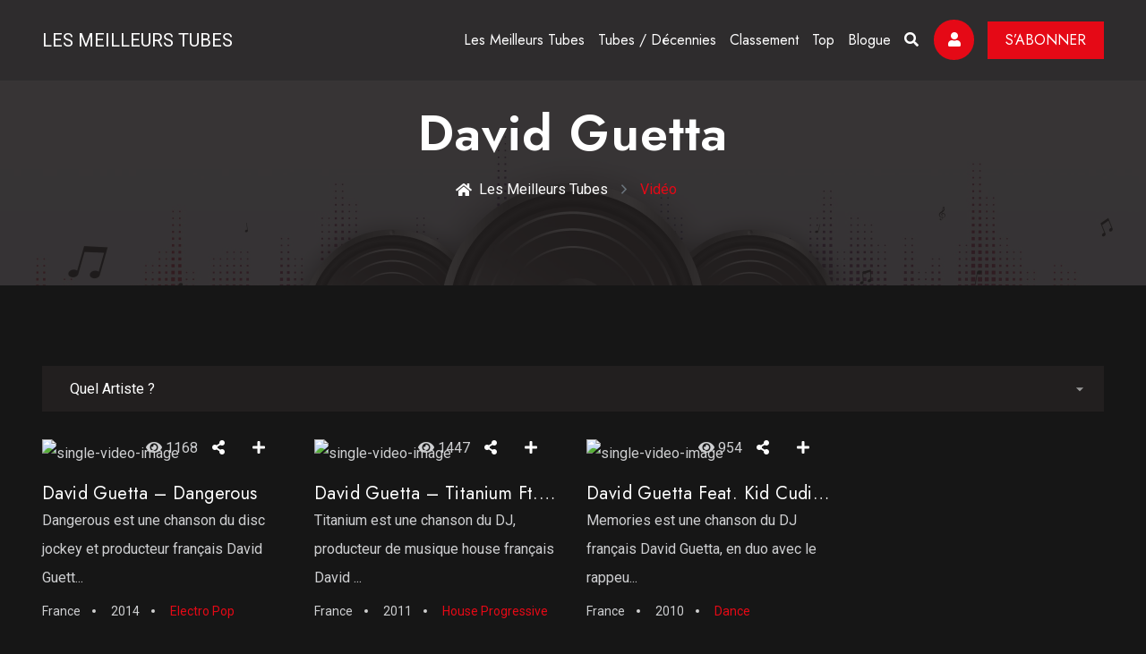

--- FILE ---
content_type: text/html; charset=UTF-8
request_url: https://meilleurstubes.com/artiste/david-guetta/
body_size: 119979
content:
<!DOCTYPE html>
<html lang="fr-FR">
<head>
<meta charset="UTF-8">
<meta name="viewport" content="width=device-width, initial-scale=1, shrink-to-fit=no">
<link rel="pingback" href="https://meilleurstubes.com/xmlrpc.php">
<meta name="google-site-verification" content="MS5dDlqqVOynCIXpqVvqzxrGY9IKmgdqgl_AhkRCK4g" />
<title></title>
<!-- Favicon -->
<link rel="shortcut icon" href="https://meilleurstubes.com/wp-content/themes/lesmeilleurstubes/framework/images/favicon.png">
<!-- Global site tag (gtag.js) - Google Analytics -->
<script async src="https://www.googletagmanager.com/gtag/js?id=UA-74091062-1"></script>
<script>
  window.dataLayer = window.dataLayer || [];
  function gtag(){dataLayer.push(arguments);}
  gtag('js', new Date());

  gtag('config', 'UA-74091062-1');
</script>

<script>
  /*(function(i,s,o,g,r,a,m){i['GoogleAnalyticsObject']=r;i[r]=i[r]||function(){
  (i[r].q=i[r].q||[]).push(arguments)},i[r].l=1*new Date();a=s.createElement(o),
  m=s.getElementsByTagName(o)[0];a.async=1;a.src=g;m.parentNode.insertBefore(a,m)
  })(window,document,'script','//www.google-analytics.com/analytics.js','ga');

  ga('create', 'UA-74091062-1', 'auto');
  ga('send', 'pageview');*/

</script>
<script async src="https://pagead2.googlesyndication.com/pagead/js/adsbygoogle.js?client=ca-pub-8857556110762460" crossorigin="anonymous"></script>
<!-- Google tag (gtag.js) -->
<script async src="https://www.googletagmanager.com/gtag/js?id=G-5MLT44BVVQ"></script>
<script>
  window.dataLayer = window.dataLayer || [];
  function gtag(){dataLayer.push(arguments);}
  gtag('js', new Date());

  gtag('config', 'G-5MLT44BVVQ');
</script>

<meta name='robots' content='index, follow, max-image-preview:large, max-snippet:-1, max-video-preview:-1' />
	<style>img:is([sizes="auto" i], [sizes^="auto," i]) { contain-intrinsic-size: 3000px 1500px }</style>
	<script id="cookieyes" type="text/javascript" src="https://cdn-cookieyes.com/client_data/8954c6e2ab88eb618396255b/script.js"></script>
	<!-- This site is optimized with the Yoast SEO plugin v25.2 - https://yoast.com/wordpress/plugins/seo/ -->
	<title>Archives des David Guetta - Les Meilleurs Tubes</title>
	<link rel="canonical" href="https://meilleurstubes.com/artiste/david-guetta/" />
	<meta property="og:locale" content="fr_FR" />
	<meta property="og:type" content="article" />
	<meta property="og:title" content="Archives des David Guetta - Les Meilleurs Tubes" />
	<meta property="og:url" content="https://meilleurstubes.com/artiste/david-guetta/" />
	<meta property="og:site_name" content="Les Meilleurs Tubes" />
	<meta name="twitter:card" content="summary_large_image" />
	<script type="application/ld+json" class="yoast-schema-graph">{"@context":"https://schema.org","@graph":[{"@type":"CollectionPage","@id":"https://meilleurstubes.com/artiste/david-guetta/","url":"https://meilleurstubes.com/artiste/david-guetta/","name":"Archives des David Guetta - Les Meilleurs Tubes","isPartOf":{"@id":"https://meilleurstubes.com/#website"},"primaryImageOfPage":{"@id":"https://meilleurstubes.com/artiste/david-guetta/#primaryimage"},"image":{"@id":"https://meilleurstubes.com/artiste/david-guetta/#primaryimage"},"thumbnailUrl":"https://meilleurstubes.com/wp-content/uploads/2017/02/wsi-imageoptim-David-Guetta-Dangerous.png","breadcrumb":{"@id":"https://meilleurstubes.com/artiste/david-guetta/#breadcrumb"},"inLanguage":"fr-FR"},{"@type":"ImageObject","inLanguage":"fr-FR","@id":"https://meilleurstubes.com/artiste/david-guetta/#primaryimage","url":"https://meilleurstubes.com/wp-content/uploads/2017/02/wsi-imageoptim-David-Guetta-Dangerous.png","contentUrl":"https://meilleurstubes.com/wp-content/uploads/2017/02/wsi-imageoptim-David-Guetta-Dangerous.png","width":300,"height":300,"caption":"David Guetta - Dangerous"},{"@type":"BreadcrumbList","@id":"https://meilleurstubes.com/artiste/david-guetta/#breadcrumb","itemListElement":[{"@type":"ListItem","position":1,"name":"Les Meilleurs Tubes","item":"https://meilleurstubes.com/"},{"@type":"ListItem","position":2,"name":"David Guetta"}]},{"@type":"WebSite","@id":"https://meilleurstubes.com/#website","url":"https://meilleurstubes.com/","name":"Les Meilleurs Tubes","description":"","potentialAction":[{"@type":"SearchAction","target":{"@type":"EntryPoint","urlTemplate":"https://meilleurstubes.com/?s={search_term_string}"},"query-input":{"@type":"PropertyValueSpecification","valueRequired":true,"valueName":"search_term_string"}}],"inLanguage":"fr-FR"}]}</script>
	<!-- / Yoast SEO plugin. -->


<script type="text/javascript">
/* <![CDATA[ */
window._wpemojiSettings = {"baseUrl":"https:\/\/s.w.org\/images\/core\/emoji\/16.0.1\/72x72\/","ext":".png","svgUrl":"https:\/\/s.w.org\/images\/core\/emoji\/16.0.1\/svg\/","svgExt":".svg","source":{"concatemoji":"https:\/\/meilleurstubes.com\/wp-includes\/js\/wp-emoji-release.min.js?ver=6.8.3"}};
/*! This file is auto-generated */
!function(s,n){var o,i,e;function c(e){try{var t={supportTests:e,timestamp:(new Date).valueOf()};sessionStorage.setItem(o,JSON.stringify(t))}catch(e){}}function p(e,t,n){e.clearRect(0,0,e.canvas.width,e.canvas.height),e.fillText(t,0,0);var t=new Uint32Array(e.getImageData(0,0,e.canvas.width,e.canvas.height).data),a=(e.clearRect(0,0,e.canvas.width,e.canvas.height),e.fillText(n,0,0),new Uint32Array(e.getImageData(0,0,e.canvas.width,e.canvas.height).data));return t.every(function(e,t){return e===a[t]})}function u(e,t){e.clearRect(0,0,e.canvas.width,e.canvas.height),e.fillText(t,0,0);for(var n=e.getImageData(16,16,1,1),a=0;a<n.data.length;a++)if(0!==n.data[a])return!1;return!0}function f(e,t,n,a){switch(t){case"flag":return n(e,"\ud83c\udff3\ufe0f\u200d\u26a7\ufe0f","\ud83c\udff3\ufe0f\u200b\u26a7\ufe0f")?!1:!n(e,"\ud83c\udde8\ud83c\uddf6","\ud83c\udde8\u200b\ud83c\uddf6")&&!n(e,"\ud83c\udff4\udb40\udc67\udb40\udc62\udb40\udc65\udb40\udc6e\udb40\udc67\udb40\udc7f","\ud83c\udff4\u200b\udb40\udc67\u200b\udb40\udc62\u200b\udb40\udc65\u200b\udb40\udc6e\u200b\udb40\udc67\u200b\udb40\udc7f");case"emoji":return!a(e,"\ud83e\udedf")}return!1}function g(e,t,n,a){var r="undefined"!=typeof WorkerGlobalScope&&self instanceof WorkerGlobalScope?new OffscreenCanvas(300,150):s.createElement("canvas"),o=r.getContext("2d",{willReadFrequently:!0}),i=(o.textBaseline="top",o.font="600 32px Arial",{});return e.forEach(function(e){i[e]=t(o,e,n,a)}),i}function t(e){var t=s.createElement("script");t.src=e,t.defer=!0,s.head.appendChild(t)}"undefined"!=typeof Promise&&(o="wpEmojiSettingsSupports",i=["flag","emoji"],n.supports={everything:!0,everythingExceptFlag:!0},e=new Promise(function(e){s.addEventListener("DOMContentLoaded",e,{once:!0})}),new Promise(function(t){var n=function(){try{var e=JSON.parse(sessionStorage.getItem(o));if("object"==typeof e&&"number"==typeof e.timestamp&&(new Date).valueOf()<e.timestamp+604800&&"object"==typeof e.supportTests)return e.supportTests}catch(e){}return null}();if(!n){if("undefined"!=typeof Worker&&"undefined"!=typeof OffscreenCanvas&&"undefined"!=typeof URL&&URL.createObjectURL&&"undefined"!=typeof Blob)try{var e="postMessage("+g.toString()+"("+[JSON.stringify(i),f.toString(),p.toString(),u.toString()].join(",")+"));",a=new Blob([e],{type:"text/javascript"}),r=new Worker(URL.createObjectURL(a),{name:"wpTestEmojiSupports"});return void(r.onmessage=function(e){c(n=e.data),r.terminate(),t(n)})}catch(e){}c(n=g(i,f,p,u))}t(n)}).then(function(e){for(var t in e)n.supports[t]=e[t],n.supports.everything=n.supports.everything&&n.supports[t],"flag"!==t&&(n.supports.everythingExceptFlag=n.supports.everythingExceptFlag&&n.supports[t]);n.supports.everythingExceptFlag=n.supports.everythingExceptFlag&&!n.supports.flag,n.DOMReady=!1,n.readyCallback=function(){n.DOMReady=!0}}).then(function(){return e}).then(function(){var e;n.supports.everything||(n.readyCallback(),(e=n.source||{}).concatemoji?t(e.concatemoji):e.wpemoji&&e.twemoji&&(t(e.twemoji),t(e.wpemoji)))}))}((window,document),window._wpemojiSettings);
/* ]]> */
</script>
<link rel='stylesheet' id='formidable-css' href='https://meilleurstubes.com/wp-content/plugins/formidable/css/formidableforms.css?ver=5311248' type='text/css' media='all' />
<style id='wp-emoji-styles-inline-css' type='text/css'>

	img.wp-smiley, img.emoji {
		display: inline !important;
		border: none !important;
		box-shadow: none !important;
		height: 1em !important;
		width: 1em !important;
		margin: 0 0.07em !important;
		vertical-align: -0.1em !important;
		background: none !important;
		padding: 0 !important;
	}
</style>
<link rel='stylesheet' id='wp-block-library-css' href='https://meilleurstubes.com/wp-includes/css/dist/block-library/style.min.css?ver=6.8.3' type='text/css' media='all' />
<style id='classic-theme-styles-inline-css' type='text/css'>
/*! This file is auto-generated */
.wp-block-button__link{color:#fff;background-color:#32373c;border-radius:9999px;box-shadow:none;text-decoration:none;padding:calc(.667em + 2px) calc(1.333em + 2px);font-size:1.125em}.wp-block-file__button{background:#32373c;color:#fff;text-decoration:none}
</style>
<style id='global-styles-inline-css' type='text/css'>
:root{--wp--preset--aspect-ratio--square: 1;--wp--preset--aspect-ratio--4-3: 4/3;--wp--preset--aspect-ratio--3-4: 3/4;--wp--preset--aspect-ratio--3-2: 3/2;--wp--preset--aspect-ratio--2-3: 2/3;--wp--preset--aspect-ratio--16-9: 16/9;--wp--preset--aspect-ratio--9-16: 9/16;--wp--preset--color--black: #000000;--wp--preset--color--cyan-bluish-gray: #abb8c3;--wp--preset--color--white: #ffffff;--wp--preset--color--pale-pink: #f78da7;--wp--preset--color--vivid-red: #cf2e2e;--wp--preset--color--luminous-vivid-orange: #ff6900;--wp--preset--color--luminous-vivid-amber: #fcb900;--wp--preset--color--light-green-cyan: #7bdcb5;--wp--preset--color--vivid-green-cyan: #00d084;--wp--preset--color--pale-cyan-blue: #8ed1fc;--wp--preset--color--vivid-cyan-blue: #0693e3;--wp--preset--color--vivid-purple: #9b51e0;--wp--preset--gradient--vivid-cyan-blue-to-vivid-purple: linear-gradient(135deg,rgba(6,147,227,1) 0%,rgb(155,81,224) 100%);--wp--preset--gradient--light-green-cyan-to-vivid-green-cyan: linear-gradient(135deg,rgb(122,220,180) 0%,rgb(0,208,130) 100%);--wp--preset--gradient--luminous-vivid-amber-to-luminous-vivid-orange: linear-gradient(135deg,rgba(252,185,0,1) 0%,rgba(255,105,0,1) 100%);--wp--preset--gradient--luminous-vivid-orange-to-vivid-red: linear-gradient(135deg,rgba(255,105,0,1) 0%,rgb(207,46,46) 100%);--wp--preset--gradient--very-light-gray-to-cyan-bluish-gray: linear-gradient(135deg,rgb(238,238,238) 0%,rgb(169,184,195) 100%);--wp--preset--gradient--cool-to-warm-spectrum: linear-gradient(135deg,rgb(74,234,220) 0%,rgb(151,120,209) 20%,rgb(207,42,186) 40%,rgb(238,44,130) 60%,rgb(251,105,98) 80%,rgb(254,248,76) 100%);--wp--preset--gradient--blush-light-purple: linear-gradient(135deg,rgb(255,206,236) 0%,rgb(152,150,240) 100%);--wp--preset--gradient--blush-bordeaux: linear-gradient(135deg,rgb(254,205,165) 0%,rgb(254,45,45) 50%,rgb(107,0,62) 100%);--wp--preset--gradient--luminous-dusk: linear-gradient(135deg,rgb(255,203,112) 0%,rgb(199,81,192) 50%,rgb(65,88,208) 100%);--wp--preset--gradient--pale-ocean: linear-gradient(135deg,rgb(255,245,203) 0%,rgb(182,227,212) 50%,rgb(51,167,181) 100%);--wp--preset--gradient--electric-grass: linear-gradient(135deg,rgb(202,248,128) 0%,rgb(113,206,126) 100%);--wp--preset--gradient--midnight: linear-gradient(135deg,rgb(2,3,129) 0%,rgb(40,116,252) 100%);--wp--preset--font-size--small: 13px;--wp--preset--font-size--medium: 20px;--wp--preset--font-size--large: 36px;--wp--preset--font-size--x-large: 42px;--wp--preset--spacing--20: 0.44rem;--wp--preset--spacing--30: 0.67rem;--wp--preset--spacing--40: 1rem;--wp--preset--spacing--50: 1.5rem;--wp--preset--spacing--60: 2.25rem;--wp--preset--spacing--70: 3.38rem;--wp--preset--spacing--80: 5.06rem;--wp--preset--shadow--natural: 6px 6px 9px rgba(0, 0, 0, 0.2);--wp--preset--shadow--deep: 12px 12px 50px rgba(0, 0, 0, 0.4);--wp--preset--shadow--sharp: 6px 6px 0px rgba(0, 0, 0, 0.2);--wp--preset--shadow--outlined: 6px 6px 0px -3px rgba(255, 255, 255, 1), 6px 6px rgba(0, 0, 0, 1);--wp--preset--shadow--crisp: 6px 6px 0px rgba(0, 0, 0, 1);}:where(.is-layout-flex){gap: 0.5em;}:where(.is-layout-grid){gap: 0.5em;}body .is-layout-flex{display: flex;}.is-layout-flex{flex-wrap: wrap;align-items: center;}.is-layout-flex > :is(*, div){margin: 0;}body .is-layout-grid{display: grid;}.is-layout-grid > :is(*, div){margin: 0;}:where(.wp-block-columns.is-layout-flex){gap: 2em;}:where(.wp-block-columns.is-layout-grid){gap: 2em;}:where(.wp-block-post-template.is-layout-flex){gap: 1.25em;}:where(.wp-block-post-template.is-layout-grid){gap: 1.25em;}.has-black-color{color: var(--wp--preset--color--black) !important;}.has-cyan-bluish-gray-color{color: var(--wp--preset--color--cyan-bluish-gray) !important;}.has-white-color{color: var(--wp--preset--color--white) !important;}.has-pale-pink-color{color: var(--wp--preset--color--pale-pink) !important;}.has-vivid-red-color{color: var(--wp--preset--color--vivid-red) !important;}.has-luminous-vivid-orange-color{color: var(--wp--preset--color--luminous-vivid-orange) !important;}.has-luminous-vivid-amber-color{color: var(--wp--preset--color--luminous-vivid-amber) !important;}.has-light-green-cyan-color{color: var(--wp--preset--color--light-green-cyan) !important;}.has-vivid-green-cyan-color{color: var(--wp--preset--color--vivid-green-cyan) !important;}.has-pale-cyan-blue-color{color: var(--wp--preset--color--pale-cyan-blue) !important;}.has-vivid-cyan-blue-color{color: var(--wp--preset--color--vivid-cyan-blue) !important;}.has-vivid-purple-color{color: var(--wp--preset--color--vivid-purple) !important;}.has-black-background-color{background-color: var(--wp--preset--color--black) !important;}.has-cyan-bluish-gray-background-color{background-color: var(--wp--preset--color--cyan-bluish-gray) !important;}.has-white-background-color{background-color: var(--wp--preset--color--white) !important;}.has-pale-pink-background-color{background-color: var(--wp--preset--color--pale-pink) !important;}.has-vivid-red-background-color{background-color: var(--wp--preset--color--vivid-red) !important;}.has-luminous-vivid-orange-background-color{background-color: var(--wp--preset--color--luminous-vivid-orange) !important;}.has-luminous-vivid-amber-background-color{background-color: var(--wp--preset--color--luminous-vivid-amber) !important;}.has-light-green-cyan-background-color{background-color: var(--wp--preset--color--light-green-cyan) !important;}.has-vivid-green-cyan-background-color{background-color: var(--wp--preset--color--vivid-green-cyan) !important;}.has-pale-cyan-blue-background-color{background-color: var(--wp--preset--color--pale-cyan-blue) !important;}.has-vivid-cyan-blue-background-color{background-color: var(--wp--preset--color--vivid-cyan-blue) !important;}.has-vivid-purple-background-color{background-color: var(--wp--preset--color--vivid-purple) !important;}.has-black-border-color{border-color: var(--wp--preset--color--black) !important;}.has-cyan-bluish-gray-border-color{border-color: var(--wp--preset--color--cyan-bluish-gray) !important;}.has-white-border-color{border-color: var(--wp--preset--color--white) !important;}.has-pale-pink-border-color{border-color: var(--wp--preset--color--pale-pink) !important;}.has-vivid-red-border-color{border-color: var(--wp--preset--color--vivid-red) !important;}.has-luminous-vivid-orange-border-color{border-color: var(--wp--preset--color--luminous-vivid-orange) !important;}.has-luminous-vivid-amber-border-color{border-color: var(--wp--preset--color--luminous-vivid-amber) !important;}.has-light-green-cyan-border-color{border-color: var(--wp--preset--color--light-green-cyan) !important;}.has-vivid-green-cyan-border-color{border-color: var(--wp--preset--color--vivid-green-cyan) !important;}.has-pale-cyan-blue-border-color{border-color: var(--wp--preset--color--pale-cyan-blue) !important;}.has-vivid-cyan-blue-border-color{border-color: var(--wp--preset--color--vivid-cyan-blue) !important;}.has-vivid-purple-border-color{border-color: var(--wp--preset--color--vivid-purple) !important;}.has-vivid-cyan-blue-to-vivid-purple-gradient-background{background: var(--wp--preset--gradient--vivid-cyan-blue-to-vivid-purple) !important;}.has-light-green-cyan-to-vivid-green-cyan-gradient-background{background: var(--wp--preset--gradient--light-green-cyan-to-vivid-green-cyan) !important;}.has-luminous-vivid-amber-to-luminous-vivid-orange-gradient-background{background: var(--wp--preset--gradient--luminous-vivid-amber-to-luminous-vivid-orange) !important;}.has-luminous-vivid-orange-to-vivid-red-gradient-background{background: var(--wp--preset--gradient--luminous-vivid-orange-to-vivid-red) !important;}.has-very-light-gray-to-cyan-bluish-gray-gradient-background{background: var(--wp--preset--gradient--very-light-gray-to-cyan-bluish-gray) !important;}.has-cool-to-warm-spectrum-gradient-background{background: var(--wp--preset--gradient--cool-to-warm-spectrum) !important;}.has-blush-light-purple-gradient-background{background: var(--wp--preset--gradient--blush-light-purple) !important;}.has-blush-bordeaux-gradient-background{background: var(--wp--preset--gradient--blush-bordeaux) !important;}.has-luminous-dusk-gradient-background{background: var(--wp--preset--gradient--luminous-dusk) !important;}.has-pale-ocean-gradient-background{background: var(--wp--preset--gradient--pale-ocean) !important;}.has-electric-grass-gradient-background{background: var(--wp--preset--gradient--electric-grass) !important;}.has-midnight-gradient-background{background: var(--wp--preset--gradient--midnight) !important;}.has-small-font-size{font-size: var(--wp--preset--font-size--small) !important;}.has-medium-font-size{font-size: var(--wp--preset--font-size--medium) !important;}.has-large-font-size{font-size: var(--wp--preset--font-size--large) !important;}.has-x-large-font-size{font-size: var(--wp--preset--font-size--x-large) !important;}
:where(.wp-block-post-template.is-layout-flex){gap: 1.25em;}:where(.wp-block-post-template.is-layout-grid){gap: 1.25em;}
:where(.wp-block-columns.is-layout-flex){gap: 2em;}:where(.wp-block-columns.is-layout-grid){gap: 2em;}
:root :where(.wp-block-pullquote){font-size: 1.5em;line-height: 1.6;}
</style>
<link rel='stylesheet' id='juiz_sps_styles-css' href='https://meilleurstubes.com/wp-content/plugins/juiz-social-post-sharer/skins/4/style.min.css?ver=2.3.3' type='text/css' media='all' />
<link rel='stylesheet' id='juiz_sps_modal_styles-css' href='https://meilleurstubes.com/wp-content/plugins/juiz-social-post-sharer/assets/css/juiz-social-post-sharer-modal.min.css?ver=2.3.3' type='text/css' media="print" onload="this.onload=null;this.media='all'" /><noscript><link rel="stylesheet" media="all" href="https://meilleurstubes.com/wp-content/plugins/juiz-social-post-sharer/assets/css/juiz-social-post-sharer-modal.min.css?ver=2.3.3"></noscript>
<link rel='stylesheet' id='via-popular-css' href='https://meilleurstubes.com/wp-content/plugins/via-videos/css/viavideos.css?ver=6.8.3' type='text/css' media='all' />
<link rel='stylesheet' id='parent-theme-css' href='https://meilleurstubes.com/wp-content/themes/lesmeilleurstubes/framework/css/style.css?ver=6.8.3' type='text/css' media='all' />
<link rel='stylesheet' id='child-theme-css' href='https://meilleurstubes.com/wp-content/themes/lesmeilleurstubes-child/style.css?ver=6.8.3' type='text/css' media='all' />
<link rel='stylesheet' id='lmtstyleprincipal-css' href='https://meilleurstubes.com/wp-content/themes/lesmeilleurstubes/style.css?ver=6.8.3' type='text/css' media='all' />
<link rel='stylesheet' id='lmtbootstrap-css' href='https://meilleurstubes.com/wp-content/themes/lesmeilleurstubes/framework/css/bootstrap.min.css?ver=6.8.3' type='text/css' media='all' />
<link rel='stylesheet' id='lmtstyles-css' href='https://meilleurstubes.com/wp-content/themes/lesmeilleurstubes/framework/css/style.css?ver=6.8.3' type='text/css' media='all' />
<link rel='stylesheet' id='lmtcssresponsive-css' href='https://meilleurstubes.com/wp-content/themes/lesmeilleurstubes/framework/css/responsive.css?ver=6.8.3' type='text/css' media='all' />
<script type="text/javascript" src="https://ajax.googleapis.com/ajax/libs/prototype/1.7.1.0/prototype.js?ver=1.7.1" id="prototype-js"></script>
<script type="text/javascript" src="https://ajax.googleapis.com/ajax/libs/scriptaculous/1.9.0/scriptaculous.js?ver=1.9.0" id="scriptaculous-root-js"></script>
<script type="text/javascript" src="https://ajax.googleapis.com/ajax/libs/scriptaculous/1.9.0/builder.js?ver=1.9.0" id="scriptaculous-builder-js"></script>
<script type="text/javascript" src="https://ajax.googleapis.com/ajax/libs/scriptaculous/1.9.0/effects.js?ver=1.9.0" id="scriptaculous-effects-js"></script>
<script type="text/javascript" src="https://ajax.googleapis.com/ajax/libs/scriptaculous/1.9.0/dragdrop.js?ver=1.9.0" id="scriptaculous-dragdrop-js"></script>
<script type="text/javascript" src="https://ajax.googleapis.com/ajax/libs/scriptaculous/1.9.0/slider.js?ver=1.9.0" id="scriptaculous-slider-js"></script>
<script type="text/javascript" src="https://ajax.googleapis.com/ajax/libs/scriptaculous/1.9.0/controls.js?ver=1.9.0" id="scriptaculous-controls-js"></script>
<script type="text/javascript" src="https://meilleurstubes.com/wp-content/plugins/via-sidebars/js/input.js?ver=6.8.3" id="input-js"></script>
<script type="text/javascript" src="https://meilleurstubes.com/wp-includes/js/jquery/jquery.min.js?ver=3.7.1" id="jquery-core-js"></script>
<script type="text/javascript" src="https://meilleurstubes.com/wp-includes/js/jquery/jquery-migrate.min.js?ver=3.4.1" id="jquery-migrate-js"></script>
<script type="text/javascript" id="simple-likes-public-js-js-extra">
/* <![CDATA[ */
var simpleLikes = {"ajaxurl":"https:\/\/meilleurstubes.com\/wp-admin\/admin-ajax.php","like":"J'aime","unlike":"Je n'aime plus"};
/* ]]> */
</script>
<script type="text/javascript" src="https://meilleurstubes.com/wp-content/themes/lesmeilleurstubes/inc/js/likes.js?ver=0.5" id="simple-likes-public-js-js"></script>
<link rel="https://api.w.org/" href="https://meilleurstubes.com/wp-json/" /><script type="text/javascript">document.documentElement.className += " js";</script>
</head>
<body class="archive tax-artiste term-david-guetta term-256 wp-theme-lesmeilleurstubes wp-child-theme-lesmeilleurstubes-child">
<!--========== Header ==============-->
<header id="gen-header" class="gen-header-style-1 gen-has-sticky">
  <div class="gen-bottom-header">
	 <div class="container">
		<div class="row">
		   <div class="col-lg-12">
			  <nav class="navbar navbar-expand-lg navbar-light">
				 <a title="Les Meilleurs Tubes" style="color:white;text-transform:uppercase" class="navbar-brand" href="https://meilleurstubes.com">
				    Les Meilleurs Tubes					<!--==========<img class="img-fluid logo" src="/framework/images/logo-1.png" alt="streamlab-image">==============-->
				 </a>
				 <div class="collapse navbar-collapse" id="navbarSupportedContent">
					<div id="gen-menu-contain" class="gen-menu-contain">
					   <div class="menu-menu-1-container"><ul id="gen-main-menu" class="navbar-nav ml-auto"><li id="menu-item-48" class="menu-item menu-item-type-post_type menu-item-object-page menu-item-has-children menu-item-48"><a href="https://meilleurstubes.com/les-videos/">Les Meilleurs Tubes</a>
<ul class="sub-menu">
	<li id="menu-item-4407" class="menu-item menu-item-type-taxonomy menu-item-object-genre menu-item-4407"><a href="https://meilleurstubes.com/genre/boys-band/" title="Les Boys Band dans le monde">En Boys Band</a></li>
	<li id="menu-item-4352" class="menu-item menu-item-type-taxonomy menu-item-object-genre menu-item-4352"><a href="https://meilleurstubes.com/genre/ballade/" title="Les meilleures ballades">En ballade</a></li>
	<li id="menu-item-4357" class="menu-item menu-item-type-taxonomy menu-item-object-genre menu-item-4357"><a href="https://meilleurstubes.com/genre/slow/" title="Les meilleurs slows">En Slow</a></li>
	<li id="menu-item-2640" class="menu-item menu-item-type-custom menu-item-object-custom menu-item-2640"><a href="https://meilleurstubes.com/video-categorie/en-discotheque/">En discothèque</a></li>
</ul>
</li>
<li id="menu-item-1662" class="menu-item menu-item-type-custom menu-item-object-custom menu-item-has-children menu-item-1662"><a title="Les Tubes classés par décennies">Tubes / Décennies</a>
<ul class="sub-menu">
	<li id="menu-item-4328" class="menu-item menu-item-type-post_type menu-item-object-page menu-item-4328"><a href="https://meilleurstubes.com/tubes-decennies/tubes-annees-2020/" title="Les tubes des années 2020">Tubes années 2020</a></li>
	<li id="menu-item-1680" class="menu-item menu-item-type-post_type menu-item-object-page menu-item-1680"><a href="https://meilleurstubes.com/tubes-decennies/tubes-annees-2010/">Tubes Années 2010</a></li>
	<li id="menu-item-1671" class="menu-item menu-item-type-post_type menu-item-object-page menu-item-1671"><a href="https://meilleurstubes.com/tubes-decennies/tubes-annees-2000/">Tubes Années 2000</a></li>
	<li id="menu-item-1668" class="menu-item menu-item-type-post_type menu-item-object-page menu-item-1668"><a href="https://meilleurstubes.com/tubes-decennies/tubes-annees-90/">Tubes Années 90</a></li>
	<li id="menu-item-1665" class="menu-item menu-item-type-post_type menu-item-object-page menu-item-1665"><a href="https://meilleurstubes.com/tubes-decennies/tubes-annees-80/">Tubes Années 80</a></li>
	<li id="menu-item-1674" class="menu-item menu-item-type-post_type menu-item-object-page menu-item-1674"><a href="https://meilleurstubes.com/tubes-decennies/tubes-annees-70/">Tubes Années 70</a></li>
	<li id="menu-item-1677" class="menu-item menu-item-type-post_type menu-item-object-page menu-item-1677"><a href="https://meilleurstubes.com/tubes-decennies/tubes-annees-60/">Tubes Années 60</a></li>
	<li id="menu-item-2302" class="menu-item menu-item-type-post_type menu-item-object-page menu-item-2302"><a href="https://meilleurstubes.com/tubes-decennies/tubes-annees-50/">Tubes Années 50</a></li>
	<li id="menu-item-2307" class="menu-item menu-item-type-post_type menu-item-object-page menu-item-2307"><a href="https://meilleurstubes.com/tubes-decennies/tubes-annees-40/">Tubes Années 40</a></li>
	<li id="menu-item-2310" class="menu-item menu-item-type-post_type menu-item-object-page menu-item-2310"><a href="https://meilleurstubes.com/tubes-decennies/tubes-annees-30/">Tubes Années 30</a></li>
</ul>
</li>
<li id="menu-item-321" class="menu-item menu-item-type-custom menu-item-object-custom menu-item-has-children menu-item-321"><a href="#" title="Classement des Tubes">Classement</a>
<ul class="sub-menu">
	<li id="menu-item-3733" class="menu-item menu-item-type-taxonomy menu-item-object-video-categorie menu-item-3733"><a href="https://meilleurstubes.com/video-categorie/cover-tubes/">Les Cover Tubes</a></li>
	<li id="menu-item-3734" class="menu-item menu-item-type-taxonomy menu-item-object-video-categorie menu-item-3734"><a href="https://meilleurstubes.com/video-categorie/musiques-de-films/">Musiques de films</a></li>
	<li id="menu-item-2072" class="menu-item menu-item-type-custom menu-item-object-custom menu-item-2072"><a href="https://meilleurstubes.com/viavideos/" title="Les vidéos classées par date">Vidéos classées par date</a></li>
	<li id="menu-item-857" class="menu-item menu-item-type-post_type menu-item-object-page menu-item-857"><a href="https://meilleurstubes.com/classement/videos-classees-genre/" title="Les Vidéos classées par Genre">Vidéos classées par Genre</a></li>
	<li id="menu-item-1738" class="menu-item menu-item-type-post_type menu-item-object-page menu-item-1738"><a href="https://meilleurstubes.com/classement/videos-classees-artiste/" title="Les Vidéos classées par Artiste">Vidéos classées par Artiste</a></li>
	<li id="menu-item-1564" class="menu-item menu-item-type-post_type menu-item-object-page menu-item-1564"><a href="https://meilleurstubes.com/videos-par-pays/">Vidéos par Pays</a></li>
</ul>
</li>
<li id="menu-item-4294" class="menu-item menu-item-type-custom menu-item-object-custom menu-item-has-children menu-item-4294"><a href="#">Top</a>
<ul class="sub-menu">
	<li id="menu-item-204" class="menu-item menu-item-type-post_type menu-item-object-page menu-item-204"><a href="https://meilleurstubes.com/classement/top-100/" title="Top 100 Meilleurs Tubes">Top 100</a></li>
	<li id="menu-item-271" class="menu-item menu-item-type-post_type menu-item-object-page menu-item-271"><a href="https://meilleurstubes.com/classement/top-like/" title="Top Like Meilleurs Tubes">Top Like</a></li>
</ul>
</li>
<li id="menu-item-4351" class="menu-item menu-item-type-custom menu-item-object-custom menu-item-has-children menu-item-4351"><a href="#">Blogue</a>
<ul class="sub-menu">
	<li id="menu-item-2189" class="menu-item menu-item-type-custom menu-item-object-custom menu-item-2189"><a href="https://meilleurstubes.com/fernsehgarten-de-zdf-festival-tubes/">Le Fernsehgarten de la ZDF : Le FestiTubes !</a></li>
	<li id="menu-item-3667" class="menu-item menu-item-type-post_type menu-item-object-page menu-item-3667"><a href="https://meilleurstubes.com/actualites-de-musique/">Les Actualités de la Musique</a></li>
	<li id="menu-item-47" class="menu-item menu-item-type-post_type menu-item-object-page current_page_parent menu-item-47"><a href="https://meilleurstubes.com/blogue/">Blogue</a></li>
	<li id="menu-item-1713" class="menu-item menu-item-type-post_type menu-item-object-page menu-item-1713"><a href="https://meilleurstubes.com/statistiques/" title="Statistiques Vidéos">Statistiques</a></li>
	<li id="menu-item-2951" class="menu-item menu-item-type-custom menu-item-object-custom menu-item-2951"><a href="https://meilleurstubes.com/les-meilleurs-tubes-planetaire/">Un Site Web Québecois</a></li>
</ul>
</li>
</ul></div>					</div>
				 </div>
				 <div class="gen-header-info-box">
					<div class="gen-menu-search-block">
					   <a href="javascript:void(0)" id="gen-seacrh-btn"><i class="fa fa-search"></i></a>
					   <div class="gen-search-form">
						  <form role="search" method="get" class="search-form" action="https://meilleurstubes.com/">
							 <label>
								<span class="screen-reader-text"></span>
								<input type="search" class="search-field" placeholder="Rechercher :" value="" name="s">
							 </label>
							 <button type="submit" class="search-submit"><span class="screen-reader-text"></span></button>
							 <input type="hidden" name="post_type" value="viavideos" />
						  </form>
					   </div>
					</div>
					<div class="gen-account-holder">
						<a href="javascript:void(0)" id="gen-user-btn"><i class="fa fa-user"></i></a>
						<div class="gen-account-menu">
							<ul class="gen-account-menu">
								<!-- Pms Menu -->
								<li>
								<a href="https://meilleurstubes.com/mon-compte/"><i class="fas fa-sign-in-alt"></i>Se connecter</a>
								</li>
							</ul>
						</div>
					</div>
					<div class="gen-btn-container">
					   <a href="https://www.facebook.com/meilleurstubes" target="_blank" class="gen-button">
						  <div class="gen-button-block">
							 <span class="gen-button-line-left"></span>
							 <span class="gen-button-text">S&rsquo;abonner</span>
						  </div>
					   </a>
					</div>
				 </div>
				 <button class="navbar-toggler" type="button" data-toggle="collapse"
					data-target="#navbarSupportedContent" aria-controls="navbarSupportedContent"
					aria-expanded="false" aria-label="Toggle navigation">
					<i class="fas fa-bars"></i>
				 </button>
			  </nav>
		   </div>
		</div>
	 </div>
  </div>
</header>
<!--========== Header ==============-->
<!-- breadcrumb -->
<!-- breadcrumb -->
<div class="gen-breadcrumb" style="background-repeat: no-repeat; background-attachment: fixed; background-position:center bottom; background-image: url('https://meilleurstubes.com/wp-content/uploads/2022/02/Blogue-Les-Meilleurs-Tubes-scaled.jpg');">
	<div class="container">
		<div class="row align-items-center">
			<div class="col-lg-12">
				<nav aria-label="breadcrumb">
					<div class="gen-breadcrumb-title">							
						<!-- breadcrumb -->
												<h1>David Guetta</h1> 
												<!-- breadcrumb -->
					</div>
					<div class="gen-breadcrumb-container">
						<ol class="breadcrumb"><li class="breadcrumb-item"><i class="fas fa-home mr-2"></i> <a href="https://meilleurstubes.com">Les Meilleurs Tubes</a></li><li class="breadcrumb-item active">Vid&eacute;o</li></ol>					</div>
				</nav>
			</div>
		</div>
	</div>
</div>
<!-- breadcrumb -->	
<!-- breadcrumb -->

<!-- Infinite-Scroll -->
<section class="gen-section-padding-3">
	<div class="container">
		<div class="row">
			<div class="col-lg-12">
				<div class="row">
				<div class="col-md-12 col-sm-12" style="margin-bottom:30px;">

	<div class='select-style' style='width:100%'><select style='width:100%' name='cat' id='cat' class='postform'><option value=''>Quel Artiste ?</option>n<option value='2-be-3'>2 Be 3</option><option value='2-unlimited'>2 Unlimited</option><option value='2freres'>2Frères</option><option value='2pac'>2Pac</option><option value='2sweet'>2Sweet</option><option value='3-doors-down'>3 Doors Down</option><option value='3lw'>3LW</option><option value='3t'>3T</option><option value='4-non-blondes'>4 Non Blondes</option><option value='5-seconds-of-summer'>5 Seconds Of Summer</option><option value='50-cent'>50 Cent</option><option value='98-degres'>98 degrés</option><option value='a-caus-des-garcons'>A Caus' Des Garçons</option><option value='a-ha'>A-ha</option><option value='aaliyah'>Aaliyah</option><option value='aanysa'>Aanysa</option><option value='abba'>Abba</option><option value='abc'>ABC</option><option value='acdc'>AC/DC</option><option value='ace-of-base'>Ace of Base</option><option value='activate'>Activate</option><option value='adele'>Adele</option><option value='adriano-celentano'>Adriano Celentano</option><option value='aerosmith'>Aerosmith</option><option value='afroman'>Afroman</option><option value='agnes'>Agnes</option><option value='air-supply'>Air Supply</option><option value='akcent'>Akcent</option><option value='akon'>Akon</option><option value='al-bano-romina-power'>Al Bano &amp; Romina Power</option><option value='alain-bashung'>Alain Bashung</option><option value='alain-chamfort'>Alain Chamfort</option><option value='alain-souchon'>Alain Souchon</option><option value='alan-walker'>Alan Walker</option><option value='alanis-morissette'>Alanis Morissette</option><option value='alcazar'>Alcazar</option><option value='alex-ferrari'>Alex Ferrari</option><option value='alex-gaudino'>Alex Gaudino</option><option value='alex-nevsky'>Alex Nevsky</option><option value='alexander-klaws'>Alexander Klaws</option><option value='alexandre-poulin'>Alexandre Poulin</option><option value='alexia'>Alexia</option><option value='alice-cooper'>Alice Cooper</option><option value='alice-dj'>Alice DJ</option><option value='alicia-keys'>Alicia Keys</option><option value='alien-ant-farm'>Alien Ant Farm</option><option value='alison-wonderland'>Alison Wonderland</option><option value='alizee'>Alizee</option><option value='all-4-one'>All-4-One</option><option value='alliage'>Alliage</option><option value='alliance-ethnik'>Alliance Ethnik</option><option value='alpha-blondy'>Alpha Blondy</option><option value='alphaville'>Alphaville</option><option value='alx-veliz'>Alx Veliz</option><option value='amber'>Amber</option><option value='amel-bent'>Amel Bent</option><option value='amelie-veille'>Amelie Veille</option><option value='america'>America</option><option value='amir'>Amir</option><option value='amy-macdonald'>Amy Macdonald</option><option value='amy-winehouse'>Amy Winehouse</option><option value='anais'>Anais</option><option value='anais-delva'>Anaïs Delva</option><option value='anarchic-system'>Anarchic system</option><option value='anastacia'>Anastacia</option><option value='andra-mara'>Andra &amp; Mara</option><option value='andrea-bocelli'>Andrea Bocelli</option><option value='andreas-johnson'>Andreas Johnson</option><option value='andree-watters'>Andrée Watters</option><option value='andrews-sisters'>Andrews Sisters</option><option value='anggun'>Anggun</option><option value='anita-ward'>Anita Ward</option><option value='ann-lee'>Ann Lee</option><option value='annie-lennox'>Annie Lennox</option><option value='aphrodites-child'>Aphrodite's Child</option><option value='aqua'>Aqua</option><option value='arcade-fire'>Arcade Fire</option><option value='aretha-franklin'>Aretha Franklin</option><option value='ariana-grande'>Ariana Grande</option><option value='ariane-moffatt'>Ariane Moffatt</option><option value='arijit-singh'>Arijit Singh</option><option value='armin-van-buuren'>Armin van Buuren</option><option value='army-of-lovers'>Army Of Lovers</option><option value='atc'>ATC</option><option value='au-ptit-bonheur'>Au P'Tit Bonheur</option><option value='audioslave'>Audioslave</option><option value='ava-max'>Ava Max</option><option value='avalanche'>Avalanche</option><option value='aventura'>Aventura</option><option value='avril-lavigne'>Avril Lavigne</option><option value='axel-bauer'>Axel Bauer</option><option value='axelle-red'>Axelle Red</option><option value='axelle-renoir'>Axelle Renoir</option><option value='aya-nakamura'>Aya Nakamura</option><option value='ayo'>Ayo</option><option value='b-g-the-prince-of-rap'>B.G. The Prince of Rap</option><option value='b2k'>B2K</option><option value='baby-k'>Baby K</option><option value='babylone'>Babylone</option><option value='backstreet-boys'>Backstreet Boys</option><option value='bananarama'>Bananarama</option><option value='band-aid-30'>Band Aid 30</option><option value='barbara'>Barbara</option><option value='barbra-streisand'>Barbra Streisand</option><option value='barei'>Barei</option><option value='barry-mcguire'>Barry McGuire</option><option value='barry-white'>Barry White</option><option value='barthezz'>Barthezz</option><option value='bass-bumpers'>Bass Bumpers</option><option value='basshunter'>Basshunter</option><option value='baxter-dury'>Baxter Dury</option><option value='beau-dommage'>Beau Dommage</option><option value='belinda-carlisle'>Belinda Carlisle</option><option value='bellini'>Bellini</option><option value='ben-e-king'>Ben E. King</option><option value='benassi-bros'>Benassi Bros</option><option value='benny-b'>Benny B</option><option value='benny-benassi'>Benny Benassi</option><option value='bernard-lavilliers'>Bernard Lavilliers</option><option value='bette-midler'>Bette Midler</option><option value='beyonce'>Beyoncé</option><option value='big-world'>Big World</option><option value='bigflooli'>Bigflo&amp;Oli</option><option value='bill-baxter'>Bill Baxter</option><option value='bill-medley'>Bill Medley</option><option value='billy-crawford'>Billy Crawford</option><option value='billy-joel'>Billy Joel</option><option value='billy-ocean'>Billy Ocean</option><option value='billy-paul'>Billy Paul</option><option value='billy-ze-kick'>Billy Ze Kick</option><option value='birdy'>Birdy</option><option value='bjork'>Björk</option><option value='black'>Black</option><option value='black-box'>Black Box</option><option value='black-eyed-peas'>Black Eyed Peas</option><option value='black-lips'>Black Lips</option><option value='bloodhound-gang'>Bloodhound Gang</option><option value='blue'>Blue</option><option value='blues-trottoir'>Blues Trottoir</option><option value='bob-dylan'>Bob Dylan</option><option value='bob-marley'>Bob Marley</option><option value='bob-seger'>Bob seger</option><option value='bob-sinclar'>Bob Sinclar</option><option value='bobby-goldsboro'>Bobby Goldsboro</option><option value='bobby-mcferrin'>Bobby McFerrin</option><option value='bond'>Bond</option><option value='boney-m'>Boney M</option><option value='bonnie-tyler'>Bonnie Tyler</option><option value='boom-desjardins'>Boom Desjardins</option><option value='bosh'>Bosh</option><option value='boule-noire'>Boule Noire</option><option value='boulevard-des-airs'>Boulevard des airs</option><option value='bourque-emissaires'>Bourque Émissaires</option><option value='boy-meets-girl'>Boy Meets Girl</option><option value='boy-town-gang'>Boy Town Gang</option><option value='boyz-ii-men'>Boyz II Men</option><option value='bratisla-boys'>Bratisla Boys</option><option value='brett-eldredge'>Brett Eldredge</option><option value='brewer-shipley'>Brewer &amp; Shipley</option><option value='brian-adams'>Brian Adams</option><option value='brigitte-boisjoli'>Brigitte Boisjoli</option><option value='britney-spears'>Britney Spears</option><option value='bronski-beat'>Bronski Beat</option><option value='bros'>Bros</option><option value='brotherhood-of-man'>Brotherhood Of Man</option><option value='bruce-daigrepont'>Bruce Daigrepont</option><option value='bruce-springsteen'>Bruce Springsteen</option><option value='bruno-mars'>Bruno Mars</option><option value='bruno-pelletier'>Bruno Pelletier</option><option value='bryan-adams'>Bryan Adams</option><option value='buono'>Buono!</option><option value='burak-yeter'>Burak Yeter</option><option value='busta-rhymes'>Busta Rhymes</option><option value='busted'>Busted</option><option value='cc-music-factory'>C+C Music Factory</option><option value='c-jerome'>C. Jérôme</option><option value='c2c'>C2C</option><option value='cage-the-elephant'>Cage The Elephant</option><option value='calogero'>Calogéro</option><option value='calum-scott'>Calum Scott</option><option value='calypso-rose'>Calypso Rose</option><option value='cameo'>Cameo</option><option value='camila-cabello'>Camila Cabello</option><option value='canada'>Canada</option><option value='canned-heat'>Canned Heat</option><option value='capital-cities'>Capital Cities</option><option value='captain-hollywood-project'>Captain Hollywood Project</option><option value='captain-jack'>Captain Jack</option><option value='cardi-b'>Cardi B</option><option value='carl-douglas'>Carl Douglas</option><option value='carlos-vives'>Carlos Vives</option><option value='carly-rae-jepsen'>Carly Rae Jepsen</option><option value='carly-simon'>Carly Simon</option><option value='carmel'>Carmel</option><option value='carole-king'>Carole King</option><option value='carrapicho'>Carrapicho</option><option value='cascada'>Cascada</option><option value='catherine-lara'>Catherine Lara</option><option value='catherine-ringer'>Catherine Ringer</option><option value='cc-catch'>CC Catch</option><option value='cece-peniston'>CeCe Peniston</option><option value='ceelo-green'>CeeLo Green</option><option value='celine-dion'>Celine Dion</option><option value='celkilt'>CelKilt</option><option value='century'>Century</option><option value='chagrin-damour'>Chagrin d'amour</option><option value='champaign'>Champaign</option><option value='charlelie-couture'>Charlélie Couture</option><option value='charles-eddie'>Charles &amp; Eddie</option><option value='charles-aznavour'>Charles Aznavour</option><option value='charles-d-lewis'>Charles D. Lewis</option><option value='charles-trenet'>Charles Trenet</option><option value='charlie-puth'>Charlie Puth</option><option value='charts'>Charts</option><option value='cher'>Cher</option><option value='cheryl'>Cheryl</option><option value='cheryl-cole'>Cheryl Cole</option><option value='chicago'>Chicago</option><option value='chico-buarque'>Chico Buarque</option><option value='childish-gambino'>Childish Gambino</option><option value='chimene-badi'>Chimène Badi</option><option value='chris-de-burgh'>Chris De Burgh</option><option value='chris-isaak'>Chris Isaak</option><option value='chris-montez'>Chris Montez</option><option value='chris-norman'>Chris Norman</option><option value='chris-rea'>Chris Rea</option><option value='chris-young'>Chris Young</option><option value='christie'>Christie</option><option value='christina-aguilera'>Christina Aguilera</option><option value='christina-novelli'>Christina Novelli</option><option value='christina-perri'>Christina Perri</option><option value='christine-and-the-queens'>Christine and The Queens</option><option value='christophe-mae'>Christophe Maé</option><option value='christophe-willem'>Christophe Willem</option><option value='christopher-cross'>Christopher Cross</option><option value='chubby-checker'>Chubby Checker</option><option value='chuck-berry'>Chuck Berry</option><option value='chumbawamba'>Chumbawamba</option><option value='cindy-daniel'>Cindy Daniel</option><option value='clara-mae'>Clara Mae</option><option value='claude-barzotti'>Claude Barzotti</option><option value='claude-dubois'>Claude Dubois</option><option value='claude-francois'>Claude François</option><option value='claude-nougaro'>Claude Nougaro</option><option value='claudio-capeo'>Claudio Capéo</option><option value='clean-bandit'>Clean Bandit</option><option value='cnco'>CNCO</option><option value='cock-robin'>Cock Robin</option><option value='coeur-de-pirate'>Coeur de pirate</option><option value='coldplay'>Coldplay</option><option value='collectif-metisse'>Collectif Metissé</option><option value='college'>College</option><option value='colonel-reyel'>Colonel Reyel</option><option value='color-me-badd'>Color Me Badd</option><option value='confettis'>Confetti's</option><option value='cook-da-books'>Cook Da Books</option><option value='cookin-on-3-burners'>Cookin’ on 3 Burners</option><option value='coolio'>Coolio</option><option value='cora'>Cora</option><option value='corey-hart'>Corey Hart</option><option value='corinne-hermes'>Corinne Hermès</option><option value='corneille'>Corneille</option><option value='coro'>CoRo</option><option value='corona'>Corona</option><option value='coryne-charby'>Coryne Charby</option><option value='corynne-charby'>Corynne Charby</option><option value='counting-crows'>Counting Crows</option><option value='crazy-frog'>Crazy Frog</option><option value='crazy-horse'>Crazy Horse</option><option value='creed'>Creed</option><option value='creedence-clearwater-revival'>Creedence Clearwater Revival</option><option value='cris-cab'>Cris Cab</option><option value='cristian-castro'>Cristian Castro</option><option value='culture-beat'>Culture Beat</option><option value='cunnie-williams'>Cunnie Williams</option><option value='cutting-crew'>Cutting Crew</option><option value='cyndi-lauper'>Cyndi Lauper</option><option value='d-h-t'>D.H.T.</option><option value='d12'>D12</option><option value='da-hool'>Da Hool</option><option value='daddy-yankee'>Daddy Yankee</option><option value='dadju'>Dadju</option><option value='daft-punk'>Daft Punk</option><option value='dalida'>Dalida</option><option value='dan-bigras'>Dan Bigras</option><option value='dana-dawson'>Dana Dawson</option><option value='daniel-balavoine'>Daniel Balavoine</option><option value='daniel-lanois'>Daniel Lanois</option><option value='daniel-levi'>Daniel Levi</option><option value='daniel-powter'>Daniel Powter</option><option value='dannii-minogue'>Dannii Minogue</option><option value='dany-brillant'>Dany Brillant</option><option value='danzel'>Danzel</option><option value='daryl-hall-john-oates'>Daryl Hall &amp; John Oates</option><option value='dash-berlin'>Dash Berlin</option><option value='dave'>Dave</option><option value='dave-pirner'>Dave Pirner</option><option value='david-jonathan'>David &amp; Jonathan</option><option value='david-bowie'>David Bowie</option><option value='david-charvet'>David Charvet</option><option value='david-christie'>David Christie</option><option value='david-essex'>David Essex</option><option value='david-guetta'>David Guetta</option><option value='david-hallyday'>David Hallyday</option><option value='dead-or-alive'>Dead Or Alive</option><option value='dean-lewis'>Dean Lewis</option><option value='debarge'>DeBarge</option><option value='dee-d-jackson'>Dee D. Jackson</option><option value='deep-purple'>Deep Purple</option><option value='def-bond'>Def Bond</option><option value='def-leppard'>Def Leppard</option><option value='demi-lovato'>Demi Lovato</option><option value='demis-roussos'>Demis Roussos</option><option value='den-harrow'>Den Harrow</option><option value='dennis-lloyd'>Dennis Lloyd</option><option value='deorro'>Deorro</option><option value='depeche-mode'>Depeche Mode</option><option value='desree'>Des'ree</option><option value='descemer-bueno'>Descemer Bueno</option><option value='desireless'>Desireless</option><option value='destinys-child'>Destiny's Child</option><option value='dexys-midnight-runners'>Dexys Midnight Runners</option><option value='dhany'>Dhany</option><option value='diams'>Diam's</option><option value='diana-krall'>Diana Krall</option><option value='diana-ross'>Diana Ross</option><option value='diane-dufresne'>Diane Dufresne</option><option value='diane-tell'>Diane Tell</option><option value='didier-barbelivien'>Didier Barbelivien</option><option value='dido'>Dido</option><option value='die-draufganger'>Die Draufgänger</option><option value='dimitri-vegas-like-mike'>Dimitri Vegas &amp; Like Mike</option><option value='dire-straits'>Dire Straits</option><option value='dirty-dancing'>Dirty Dancing</option><option value='disiz-la-peste'>Disiz La Peste</option><option value='disturbed'>Disturbed</option><option value='dj-antoine'>DJ Antoine</option><option value='dj-bobo'>DJ Bobo</option><option value='dj-hamida'>Dj Hamida</option><option value='dj-khaled'>DJ Khaled</option><option value='dj-sammy'>Dj Sammy</option><option value='dj-snake'>DJ Snake</option><option value='do-piano'>Do Piano</option><option value='doja-cat'>Doja Cat</option><option value='dolly-parton'>Dolly Parton</option><option value='domenico-modugno'>Domenico Modugno</option><option value='domino'>Dominó</option><option value='don-mclean'>Don McLean</option><option value='don-omar'>Don Omar</option><option value='donna-summer'>Donna Summer</option><option value='donny-osmond'>Donny Osmond</option><option value='double'>Double</option><option value='double-you'>Double You</option><option value='down-low'>Down low</option><option value='dr-alban'>Dr. Alban</option><option value='drake'>Drake</option><option value='drupi'>Drupi</option><option value='dua-lipa'>Dua Lipa</option><option value='duck-sauce'>Duck Sauce</option><option value='duncan-laurence'>Duncan Laurence</option><option value='duran-duran'>Duran Duran</option><option value='dynastie-crisis'>Dynastie Crisis</option><option value='e-type'>E-Type</option><option value='e-l-o'>E.L.O</option><option value='earth'>Earth, Wind &amp; Fire</option><option value='eartha-kitt'>Eartha Kitt</option><option value='east-side-beat'>East Side Beat</option><option value='ed-sheeran'>Ed Sheeran</option><option value='eddy-grant'>Eddy Grant</option><option value='eddy-mitchell'>Eddy Mitchell</option><option value='egma'>Egma</option><option value='eiffel-65'>Eiffel 65</option><option value='eighth-wonder'>Eighth Wonder</option><option value='ela-rose'>Ela Rose</option><option value='electric-light-orchestra'>Electric Light Orchestra</option><option value='eli-rose'>Eli Rose</option><option value='elisa-tovati'>Elisa Tovati</option><option value='elli-medeiros'>Elli Medeiros</option><option value='ellie-goulding'>Ellie Goulding</option><option value='elliot-moss'>Elliot Moss</option><option value='elsa'>Elsa</option><option value='elton-john'>Elton John</option><option value='elvis-costello'>Elvis Costello</option><option value='elvis-presley'>Elvis Presley</option><option value='emile-et-images'>Emile et Images</option><option value='emilia'>Emilia</option><option value='eminem'>Eminem</option><option value='emmanuel-moire'>Emmanuel Moire</option><option value='empire-of-the-sun'>Empire Of The Sun</option><option value='ennio-morricone'>Ennio Morricone</option><option value='enrico-macias'>Enrico Macias</option><option value='enrique-iglesias'>Enrique Iglesias</option><option value='enya'>Enya</option><option value='era'>Era</option><option value='erasure'>Erasure</option><option value='eric-carmen'>Eric Carmen</option><option value='eric-clapton'>Eric Clapton</option><option value='eric-lapointe'>Éric Lapointe</option><option value='eric-morena'>Eric Morena</option><option value='eric-prydz'>Eric Prydz</option><option value='eric-singleton'>Eric Singleton</option><option value='erika'>Erika</option><option value='eros-ramazzotti'>Eros Ramazzotti</option><option value='eruption'>Eruption</option><option value='etienne-daho'>Etienne Daho</option><option value='etienne-drapeau'>Étienne Drapeau</option><option value='euro-2016'>Euro 2016</option><option value='europe'>Europe</option><option value='eurythmics'>Eurythmics</option><option value='evanescence'>Evanescence</option><option value='eve-6'>Eve 6</option><option value='eve-feat-gwen-stefani'>Eve feat Gwen Stefani</option><option value='expose'>Exposé</option><option value='extreme'>Extreme</option><option value='f-r-david'>F.R. David</option><option value='fabienne-thibeault'>Fabienne Thibeault</option><option value='fabio-rovazzi'>Fabio Rovazzi</option><option value='faith-evans'>Faith Evans</option><option value='faithless'>Faithless</option><option value='family-of-the-year'>Family of the Year</option><option value='far-east-movement'>Far East Movement</option><option value='farruko'>Farruko</option><option value='fatal-bazooka'>Fatal Bazooka</option><option value='fatman-scoop'>Fatman Scoop</option><option value='felix-gray'>Félix Gray</option><option value='felix-jaehn'>Felix Jaehn</option><option value='fifth-harmony'>Fifth Harmony</option><option value='firehouse'>Firehouse</option><option value='fleetwood-mac'>Fleetwood Mac</option><option value='flo-rida'>Flo Rida</option><option value='florence-arthaud'>Florence Arthaud</option><option value='florent-pagny'>Florent Pagny</option><option value='fly'>Fly</option><option value='fools-garden'>Fools Garden</option><option value='foreigner'>Foreigner</option><option value='fountains-of-wayne'>Fountains of Wayne</option><option value='fra-lippo-lippi'>Fra Lippo Lippi</option><option value='france-gall'>France Gall</option><option value='francesco-napoli'>Francesco Napoli</option><option value='francine-raymond'>Francine Raymond</option><option value='francis-cabrel'>Francis Cabrel</option><option value='francis-lalanne'>Francis Lalanne</option><option value='francis-martin'>Francis Martin</option><option value='francky-vincent'>Francky Vincent</option><option value='francois-feldman'>Francois Feldman</option><option value='francois-valery'>François Valéry</option><option value='fred-pellerin'>Fred Pellerin</option><option value='freddie-mercury'>Freddie Mercury</option><option value='french-affair'>French affair</option><option value='french-montana'>French Montana</option><option value='frero-delavega'>Fréro Delavega</option><option value='frida'>Frida</option><option value='fun-factory'>Fun Factory</option><option value='future'>Future</option><option value='g-squad'>G Squad</option><option value='gaelic-storm'>Gaelic Storm</option><option value='gaetan-roussel'>Gaëtan Roussel</option><option value='gaia'>Gaia</option><option value='gala'>Gala</option><option value='galantis'>Galantis</option><option value='galleon'>Galleon</option><option value='gareth-gates'>Gareth Gates</option><option value='garou'>Garou</option><option value='gary-lewis-the-playboys'>Gary Lewis &amp; The Playboys</option><option value='genesis'>Genesis</option><option value='gente-de-zona'>Gente De Zona</option><option value='george-baker-selection'>George Baker Selection</option><option value='george-benson'>George Benson</option><option value='george-harrison'>George Harrison</option><option value='george-mccrae'>George McCrae</option><option value='georges-brassens'>Georges Brassens</option><option value='georges-moustaki'>Georges Moustaki</option><option value='georgie-fame'>Georgie Fame</option><option value='gerald-de-palmas'>Gérald De Palmas</option><option value='gerard-berliner'>Gerard Berliner</option><option value='gerard-blanchard'>Gerard Blanchard</option><option value='gerard-lenormand'>Gérard Lenormand</option><option value='geri-halliwell'>Geri Halliwell</option><option value='gerry-boulet'>Gerry Boulet</option><option value='gianna-nannini'>Gianna Nannini</option><option value='gibson-brothers'>Gibson Brothers</option><option value='gigliola-cinquetti'>Gigliola Cinquetti</option><option value='gilbert-becaud'>Gilbert Bécaud</option><option value='gilbert-montagne'>Gilbert Montagné</option><option value='gilbert-osullivan'>Gilbert O'Sullivan</option><option value='gillette'>Gillette</option><option value='ginette-reno'>Ginette Reno</option><option value='gipsy-kings'>Gipsy Kings</option><option value='glenn-medeiros'>Glenn Medeiros</option><option value='gloria-estefan'>Gloria Estefan</option><option value='gloria-trevi'>Gloria Trevi</option><option value='gnarls-barkley'>Gnarls Barkley</option><option value='gold'>Gold</option><option value='goo-goo-dolls'>Goo Goo Dolls</option><option value='goombay-dance-band'>Goombay Dance Band</option><option value='goonrock'>GoonRock</option><option value='gotan-project'>Gotan Project</option><option value='gotye'>Gotye</option><option value='graziella-de-michele'>Graziella De Michele</option><option value='grease'>Grease</option><option value='green-day'>Green Day</option><option value='greg-kihn-band'>Greg Kihn Band</option><option value='gregoire'>Grégoire</option><option value='gregory-lemarchal'>Grégory Lemarchal</option><option value='guardians-of-the-galaxy'>Guardians of the Galaxy</option><option value='gucci-mane'>Gucci Mane</option><option value='guesch-patti'>Guesch Patti</option><option value='guillaume-grand'>Guillaume Grand</option><option value='guns-n-roses'>Guns N' Roses</option><option value='gusttavo-lima'>Gusttavo Lima</option><option value='guy-marchand'>Guy Marchand</option><option value='gym-class-heroes'>Gym Class Heroes</option><option value='ha-ash'>HA-Ash</option><option value='haddaway'>Haddaway</option><option value='haley-bennett'>Haley Bennett</option><option value='halsey'>Halsey</option><option value='hanson'>Hanson</option><option value='harmonium'>Harmonium</option><option value='harry-nilsson'>Harry Nilsson</option><option value='heart'>Heart</option><option value='hedley'>Hedley</option><option value='herbert-leonard'>Herbert Leonard</option><option value='hermans-hermits'>Herman's Hermits</option><option value='herve-cristiani'>Hervé Cristiani</option><option value='hilary-duff'>Hilary Duff</option><option value='holly-johnson'>Holly Johnson</option><option value='hoobastank'>Hoobastank</option><option value='hornet-la-frappe'>Hornet La Frappe</option><option value='hozier'>Hozier</option><option value='huey-lewis-and-the-news'>Huey Lewis and the News</option><option value='hugh-grant'>Hugh Grant</option><option value='hugues-aufray'>Hugues Aufray</option><option value='human-league'>Human League</option><option value='i-santo-california'>I santo California</option><option value='iam'>IAM</option><option value='ice-mc'>Ice Mc</option><option value='icehouse'>Icehouse</option><option value='iggy-azalea'>Iggy Azalea</option><option value='images'>Images</option><option value='imagination'>Imagination</option><option value='imagine-dragons'>Imagine Dragons</option><option value='imany'>Imany</option><option value='indila'>Indila</option><option value='indochine'>Indochine</option><option value='ingrid-st-pierre'>Ingrid St-Pierre</option><option value='ini-kamoze'>Ini Kamoze</option><option value='inna'>Inna</option><option value='inner-circle'>Inner Circle</option><option value='inxs'>INXS</option><option value='irama'>Irama</option><option value='irene-cara'>Irene Cara</option><option value='isabelle-adjani'>Isabelle Adjani</option><option value='isabelle-boulay'>Isabelle Boulay</option><option value='israel-iz-kamakawiwo%ca%bbole'>Israel "IZ" Kamakawiwoʻole</option><option value='iv-jay'>IV JAY</option><option value='ivan'>Iván</option><option value='ivanov'>Ivanov</option><option value='j-balvin-2'>J Balvin</option><option value='j-balvin'>J. Balvin</option><option value='j-k'>J.K.</option><option value='jacques-brel'>Jacques Brel</option><option value='jacques-dutronc'>Jacques Dutronc</option><option value='jacques-higelin'>Jacques Higelin</option><option value='jain'>Jain</option><option value='jairo'>Jairo</option><option value='jamspoon'>Jam&amp;Spoon</option><option value='james'>James</option><option value='james-arthur'>James Arthur</option><option value='james-blunt'>James Blunt</option><option value='james-ingram'>James Ingram</option><option value='jamie-xx'>Jamie xx</option><option value='jamiroquai'>Jamiroquai</option><option value='jane-birkin'>Jane Birkin</option><option value='janet-jackson'>Janet Jackson</option><option value='jasmine-thompson'>Jasmine Thompson</option><option value='jason-derulo'>Jason Derulo</option><option value='jason-donovan'>Jason Donovan</option><option value='jason-mraz'>Jason Mraz</option><option value='jean-ferrat'>Jean Ferrat</option><option value='jean-louis-aubert'>Jean Louis Aubert</option><option value='jean-michel-jarre'>Jean Michel Jarre</option><option value='jean-pierre-mader'>Jean Pierre Mader</option><option value='jean-segurel'>Jean Ségurel</option><option value='jean-jacques-lafon'>Jean-Jacques Lafon</option><option value='jean-luc-lahaye'>Jean-Luc Lahaye</option><option value='jean-pierre-ferland'>Jean-Pierre Ferland</option><option value='jean-pierre-francois'>Jean-Pierre Francois</option><option value='jeanne-manson'>Jeanne Manson</option><option value='jeanne-mas'>Jeanne Mas</option><option value='jena-lee'>Jena Lee</option><option value='jennifer-warnes'>Jennifer Warnes</option><option value='jeremy-zucker'>Jeremy Zucker</option><option value='jermaine-jackson'>Jermaine Jackson</option><option value='jerry-butler'>Jerry Butler</option><option value='jesse-joy'>Jesse &amp; Joy</option><option value='jesse-green'>Jesse Green</option><option value='jessie-j'>Jessie J</option><option value='jessy-matador'>Jessy Matador</option><option value='jil-caplan'>Jil Caplan</option><option value='jim-croce'>Jim Croce</option><option value='jimmy-cliff'>Jimmy Cliff</option><option value='jimmy-sommerville'>Jimmy Sommerville</option><option value='jimmy-zambrano'>Jimmy Zambrano</option><option value='jive-bunny'>Jive Bunny</option><option value='joao-gilberto'>Joao Gilberto</option><option value='jocelyne-beroard'>Jocelyne Beroard</option><option value='joe-cocker'>Joe Cocker</option><option value='joe-dassin'>Joe Dassin</option><option value='joe-dolan'>Joe Dolan</option><option value='joe-dwet-file'>Joé Dwèt Filé</option><option value='johanne-blouin'>Johanne Blouin</option><option value='johanne-osborne'>Johanne Osborne</option><option value='john-anderson'>John Anderson</option><option value='john-denver'>John Denver</option><option value='john-legend'>John Legend</option><option value='john-lennon'>John Lennon</option><option value='john-mayer'>John Mayer</option><option value='john-mellencamp'>John Mellencamp</option><option value='john-paul-young'>John Paul Young</option><option value='johnny-ace'>Johnny Ace</option><option value='johnny-cash'>Johnny Cash</option><option value='johnny-clegg'>Johnny Clegg</option><option value='johnny-hallyday'>Johnny Hallyday</option><option value='johnny-hates-jazz'>Johnny Hates Jazz</option><option value='jokair'>Jok'air</option><option value='jon-secada'>Jon Secada</option><option value='jonas-blue'>Jonas Blue</option><option value='jonas-brothers'>Jonas Brothers</option><option value='jordy'>Jordy</option><option value='jorge-celedon'>Jorge Celedón</option><option value='josh-groban'>Josh Groban</option><option value='journey'>Journey</option><option value='joy'>Joy</option><option value='joyce-jonathan'>Joyce Jonathan</option><option value='juanes'>Juanes</option><option value='judith'>Judith</option><option value='jul'>Jul</option><option value='julia-michaels'>Julia Michaels</option><option value='julie-pietri'>Julie Pietri</option><option value='julien-clerc'>Julien Clerc</option><option value='julien-dore'>Julien Doré</option><option value='julio-iglesias'>Julio Iglesias</option><option value='justin-bieber'>Justin Bieber</option><option value='justin-timberlake'>Justin Timberlake</option><option value='knaan'>K'NAAN</option><option value='k-maro'>K-Maro</option><option value='k-o-d'>K.O.D.</option><option value='kain'>Kaïn</option><option value='kajagoogoo'>Kajagoogoo</option><option value='karmin'>Karmin</option><option value='karoline-kruger'>Karoline Krüger</option><option value='kasalla'>Kasalla</option><option value='kashtin'>Kashtin</option><option value='kassav'>Kassav'</option><option value='kate-bush'>Kate Bush</option><option value='kate-ryan'>Kate Ryan</option><option value='katrina-the-waves'>Katrina &amp; The Waves</option><option value='katy-perry'>Katy Perry</option><option value='keha'>Ke$ha</option><option value='keane'>Keane</option><option value='keblack'>KeBlack</option><option value='keenv'>Keen'v</option><option value='keiino'>KEiiNO</option><option value='kelis'>Kelis</option><option value='kelly-clarkson'>Kelly Clarkson</option><option value='kelly-price'>Kelly Price</option><option value='kenny-loggins'>Kenny Loggins</option><option value='kenny-rogers'>Kenny Rogers</option><option value='kevin-lyttle'>Kevin Lyttle</option><option value='kevin-parent'>Kevin Parent</option><option value='khaled'>Khaled</option><option value='kid-cudi'>Kid Cudi</option><option value='kids-united'>Kids United</option><option value='killing-joke'>Killing Joke</option><option value='kim-carnes'>Kim Carnes</option><option value='kim-wilde'>Kim Wilde</option><option value='king-africa'>King Africa</option><option value='kiss'>Kiss</option><option value='klingande'>Klingande</option><option value='kool-the-gang'>Kool &amp; The Gang</option><option value='koto'>Koto</option><option value='kris-kross'>Kris Kross</option><option value='kungs'>Kungs</option><option value='kygo'>Kygo</option><option value='kylie-minogue'>Kylie Minogue</option><option value='kyo'>Kyo</option><option value='laffaire-louis-trio'>L'Affaire Louis Trio</option><option value='l5'>L5</option><option value='la-bouche'>La Bouche</option><option value='laam'>Lââm</option><option value='lady-antebellum'>Lady Antebellum</option><option value='lady-gaga'>Lady Gaga</option><option value='lady-violet'>Lady Violet</option><option value='laid-back'>Laid Back</option><option value='lana-del-rey'>Lana Del Rey</option><option value='lara-fabian'>Lara Fabian</option><option value='lartiste'>Lartiste</option><option value='larusso'>Larusso</option><option value='las-ketchup'>Las Ketchup</option><option value='laura-branigan'>Laura Branigan</option><option value='laura-pausini'>Laura Pausini</option><option value='lauren-bennett'>Lauren Bennett</option><option value='laurence-jalbert'>Laurence jalbert</option><option value='laurent-voulzy'>Laurent Voulzy</option><option value='laurent-wolf'>Laurent Wolf</option><option value='le-click'>Le Click</option><option value='lea-castel'>Lea Castel</option><option value='leann-rimes'>LeAnn Rimes</option><option value='led-zeppelin'>Led Zeppelin</option><option value='lene-marlin'>Lene Marlin</option><option value='lenny-kravitz'>Lenny Kravitz</option><option value='leo-ferre'>Léo Ferré</option><option value='leonard-cohen'>Leonard Cohen</option><option value='les-b-b'>Les B.B.</option><option value='les-binuchards'>Les Binuchards</option><option value='les-calamites'>Les Calamités</option><option value='les-chaussettes-noires'>Les Chaussettes noires</option><option value='les-colocs'>Les Colocs</option><option value='les-cowboys-fringants'>Les Cowboys Fringants</option><option value='les-enfoires'>Les enfoirés</option><option value='les-forbans'>Les Forbans</option><option value='les-inconnus'>Les Inconnus</option><option value='les-infideles'>Les Infidèles</option><option value='les-innocents'>Les Innocents</option><option value='les-respectables'>Les Respectables</option><option value='les-rita-mitsouko'>Les Rita Mitsouko</option><option value='leslie'>Leslie</option><option value='level-42'>Level 42</option><option value='lewis-capaldi'>Lewis Capaldi</option><option value='lighthouse-family'>Lighthouse Family</option><option value='lil-louis'>Lil Louis</option><option value='lil-nas-x'>Lil Nas X</option><option value='lil-silvio-el-vega'>Lil Silvio &amp; El Vega</option><option value='lilly-wood'>Lilly Wood</option><option value='lily-allen'>Lily Allen</option><option value='limahl'>Limahl</option><option value='linda-de-suza'>Linda de Suza</option><option value='lindsey-stirling'>Lindsey Stirling</option><option value='lio'>Lio</option><option value='lionel-richie'>Lionel Richie</option><option value='little-richard'>Little Richard</option><option value='live'>Live</option><option value='liz-callaway'>Liz Callaway</option><option value='lizzo'>Lizzo</option><option value='lmfao'>LMFAO</option><option value='logobi-gt'>Logobi GT</option><option value='lomepal'>Lomepal</option><option value='londonbeat'>Londonbeat</option><option value='loona'>Loona</option><option value='loreen'>Loreen</option><option value='lorelei-b'>Lorelei B</option><option value='lorna'>Lorna</option><option value='los-del-rio'>Los del Rio</option><option value='los-kalibres'>Los Kalibres</option><option value='los-kjarkas'>Los Kjarkas</option><option value='los-lobos'>Los Lobos</option><option value='lost-frequencies'>Lost Frequencies</option><option value='lou-bega'>Lou Bega</option><option value='louane'>Louane</option><option value='louis-armstrong'>Louis Armstrong</option><option value='louis-bertignac'>Louis Bertignac</option><option value='louise-attaque'>Louise Attaque</option><option value='louise-tucker'>Louise Tucker</option><option value='lova-moor'>Lova Moor</option><option value='lovelytheband'>Lovelytheband</option><option value='lp'>LP</option><option value='luba'>Luba</option><option value='luce-dufault'>Luce Dufault</option><option value='luciano-pavarotti'>Luciano Pavarotti</option><option value='ludovick-bourgeois'>Ludovick Bourgeois</option><option value='luis-fonsi'>Luis Fonsi</option><option value='luis-mariano'>Luis Mariano</option><option value='lukas-graham'>Lukas Graham</option><option value='luna-parker'>Luna Parker</option><option value='lykke-li'>Lykke Li</option><option value='lynda-lemay'>Lynda Lemay</option><option value='m-pokora'>M. Pokora</option><option value='m-c-sar-the-real-mccoy'>M.C. Sar &amp; The Real McCoy</option><option value='macklemore'>Macklemore</option><option value='macy-gray'>Macy Gray</option><option value='madcon'>Madcon</option><option value='madonna'>Madonna</option><option value='maejor'>Maejor</option><option value='maes'>Maes</option><option value='magic-system'>Magic System</option><option value='magic'>MAGIC!</option><option value='mahmood'>Mahmood</option><option value='mahmut-orhan'>Mahmut Orhan</option><option value='maitre-gims'>Maître Gims</option><option value='major-lazer'>Major Lazer</option><option value='makassy'>Makassy</option><option value='maluma'>Maluma</option><option value='mamas-the-papas'>Mamas &amp; The Papas</option><option value='manureo'>Manuréo</option><option value='marc-anthony'>Marc Anthony</option><option value='marc-dupre'>Marc Dupré</option><option value='marc-lavoine'>Marc Lavoine</option><option value='marco-massini'>Marco Massini</option><option value='mariah-carey'>Mariah Carey</option><option value='marie-chantal-toupin'>Marie-Chantal Toupin</option><option value='marie-denise-pelletier'>Marie-Denise Pelletier</option><option value='marie-mai'>Marie-Mai</option><option value='marina-kaye'>Marina Kaye</option><option value='mario'>Mario</option><option value='mark-medlock'>Mark Medlock</option><option value='mark-ronson'>Mark Ronson</option><option value='maroon-5'>Maroon 5</option><option value='martha-and-the-muffins'>Martha and the Muffins</option><option value='martha-wash'>Martha Wash</option><option value='martika'>Martika</option><option value='martin-circus'>Martin Circus</option><option value='martin-garrix'>Martin Garrix</option><option value='martine-st-clair'>Martine St-Clair</option><option value='marvin-gaye'>Marvin Gaye</option><option value='marwa-loud'>Marwa Loud</option><option value='mary-j-blige'>Mary J. Blige</option><option value='massari'>Massari</option><option value='master-kg'>Master KG</option><option value='matia-bazar'>Matia Bazar</option><option value='maxime-desbiens-tremblay'>Maxime Desbiens-Tremblay</option><option value='maxime-le-forestier'>Maxime Le Forestier</option><option value='maxx'>Maxx</option><option value='mc-miker-g-dj-sven'>MC Miker G &amp; DJ Sven</option><option value='mc-solaar'>MC Solaar</option><option value='meat-loaf'>Meat Loaf</option><option value='mecano'>Mecano</option><option value='megan-thee-stallion'>Megan Thee Stallion</option><option value='meghan-trainor'>Meghan Trainor</option><option value='mel-kim'>Mel &amp; Kim</option><option value='mel-and-kim'>Mel and Kim</option><option value='melanie-renaud'>Mélanie renaud</option><option value='men-at-work'>Men At Work</option><option value='menelik'>Ménélik</option><option value='mes-aieux'>Mes Aïeux</option><option value='metallica'>Metallica</option><option value='mia-martina'>Mia Martina</option><option value='miami-sound-machine'>Miami Sound Machine</option><option value='michael-bolton'>Michael Bolton</option><option value='michael-buble'>Michael Bublé</option><option value='michael-zager-band'>Michael Zager Band</option><option value='michel-delpech'>Michel Delpech</option><option value='michel-fugain'>Michel fugain</option><option value='michel-polnareff'>Michel Polnareff</option><option value='michel-sardou'>Michel Sardou</option><option value='michelle-torr'>Michelle Torr</option><option value='midnight-oil'>Midnight Oil</option><option value='midnight-star'>Midnight Star</option><option value='mika'>Mika</option><option value='mike-the-mechanics'>Mike &amp; The Mechanics</option><option value='mike-brant'>Mike Brant</option><option value='mike-posner'>Mike Posner</option><option value='mike-reno'>Mike Reno</option><option value='miles-davis'>Miles Davis</option><option value='miley-cyrus'>Miley Cyrus</option><option value='milky-chance'>Milky Chance</option><option value='millers-daughter'>Millers Daughter</option><option value='milli-vanilli'>Milli Vanilli</option><option value='mirana'>Mirana</option><option value='mireille-mathieu'>Mireille Mathieu</option><option value='mis-teeq-song'>Mis-Teeq song</option><option value='missy-elliott'>Missy Elliott</option><option value='mitsou'>Mitsou</option><option value='mo-do'>Mo-Do</option><option value='moby'>Moby</option><option value='modern-talking'>Modern Talking</option><option value='modjo'>Modjo</option><option value='mohombi'>Mohombi</option><option value='monty'>Monty</option><option value='moon-ray'>Moon Ray</option><option value='morra'>Morra</option><option value='mory-kante'>Mory kante</option><option value='mousse-t'>Mousse T</option><option value='mr-kitty'>Mr Kitty</option><option value='mr-probz'>Mr Probz</option><option value='mr-mister'>Mr. Mister</option><option value='mr-president'>Mr. President</option><option value='muriel-dacq'>Muriel Dacq</option><option value='murray-head'>Murray Head</option><option value='muse'>Muse</option><option value='musical-youth'>Musical Youth</option><option value='mylene-farmer'>Mylène Farmer</option><option value='nacash'>Nacash</option><option value='nadiya'>Nâdiya</option><option value='nana-mouskouri'>Nana Mouskouri</option><option value='nanette-workman'>Nanette Workman</option><option value='naps'>Naps</option><option value='nas'>Nas</option><option value='natalie-imbruglia'>Natalie Imbruglia</option><option value='natalie-merchant'>Natalie Merchant</option><option value='natasha-st-pier'>Natasha St-Pier</option><option value='nathalie-cardone'>Nathalie Cardone</option><option value='nathalie-et-rene-simard'>Nathalie et René Simard</option><option value='nathaniel-rateliff-the-night-sweats'>Nathaniel Rateliff</option><option value='native'>Native</option><option value='natoo'>Natoo</option><option value='natti-natasha'>Natti Natasha</option><option value='neil-diamond'>Neil Diamond</option><option value='neil-young'>Neil Young</option><option value='nek'>Nek</option><option value='nelly'>Nelly</option><option value='nelly-furtado'>Nelly Furtado</option><option value='nena'>Nena</option><option value='netzwerk'>Netzwerk</option><option value='new-kids-on-the-block'>New Kids On The Block</option><option value='new-radicals'>New Radicals</option><option value='niagara'>Niagara</option><option value='nick-kamen'>Nick Kamen</option><option value='nickelback'>Nickelback</option><option value='nicki-minaj'>Nicki Minaj</option><option value='nicola-ciccone'>Nicola Ciccone</option><option value='nicolas-peyrac'>Nicolas Peyrac</option><option value='nicole-martin'>Nicole Martin</option><option value='nicole-scherzinger'>Nicole Scherzinger</option><option value='nicoletta'>Nicoletta</option><option value='nightcrawlers'>Nightcrawlers</option><option value='nightwish'>Nightwish</option><option value='nikka-costa'>Nikka Costa</option><option value='nikos-vertis'>Nikos Vertis</option><option value='nimrat-khaira'>Nimrat Khaira</option><option value='nina-sky'>Nina Sky</option><option value='nirvana'>Nirvana</option><option value='niska'>Niska</option><option value='no-mercy'>No Mercy</option><option value='noam'>Noam</option><option value='noe-willer'>Noe Willer</option><option value='nolwenn-leroy'>Nolwenn Leroy</option><option value='nossa'>Nossa</option><option value='nsync'>NSYNC</option><option value='nu-shooz'>Nu Shooz</option><option value='nuttea'>Nuttea</option><option value='o-zone'>O Zone</option><option value='oasis'>Oasis</option><option value='ocean-drive'>Ocean Drive</option><option value='offenbach'>Offenbach</option><option value='olivia-newton-john'>Olivia Newton-John</option><option value='olivier-dion'>Olivier Dion</option><option value='omc'>OMC</option><option value='omd'>OMD</option><option value='one-direction'>One Direction</option><option value='onerepublic'>OneRepublic</option><option value='ophelie-winter'>Ophélie Winter</option><option value='orson'>Orson</option><option value='ottawan'>Ottawan</option><option value='outkast'>OutKast</option><option value='ozzy-osbourne'>Ozzy Osbourne</option><option value='pnk'>P!nk</option><option value='p-lion'>P. Lion</option><option value='pablo-alboran'>Pablo Alborán</option><option value='pacifique'>Pacifique</option><option value='paolo-conte'>Paolo Conte</option><option value='papi-sanchez'>Papi Sanchez</option><option value='paradisio'>Paradisio</option><option value='paramore'>Paramore</option><option value='paris-africa'>Paris-Africa</option><option value='pascal-obispo'>Pascal Obispo</option><option value='passe-simple'>Passé Simple</option><option value='passenger'>Passenger</option><option value='patience-dabany'>Patience Dabany</option><option value='patrice-michaud'>Patrice Michaud</option><option value='patricia-kaas'>Patricia Kaas</option><option value='patricia-lavila'>Patricia Lavila</option><option value='patrick-coutin'>Patrick Coutin</option><option value='patrick-fiori'>Patrick Fiori</option><option value='patrick-norman'>Patrick Norman</option><option value='patrick-sebastien'>Patrick Sébastien</option><option value='patty-ryan'>Patty Ryan</option><option value='paul-anka'>Paul Anka</option><option value='paul-mccartney'>Paul McCartney</option><option value='paul-piche'>Paul Piché</option><option value='paul-simon'>Paul Simon</option><option value='paul-young'>Paul Young</option><option value='pearl'>Pearl</option><option value='percy-sledge'>Percy Sledge</option><option value='pet-shop-boys'>Pet Shop Boys</option><option value='peter-and-gordon'>Peter and Gordon</option><option value='peter-cetera'>Peter Cetera</option><option value='peter-gabriel'>Peter Gabriel</option><option value='petula-clark'>Petula Clark</option><option value='phats-small'>Phats &amp; Small</option><option value='phil-barney'>Phil Barney</option><option value='phil-collins'>Phil Collins</option><option value='philippe-cataldo'>Philippe Cataldo</option><option value='philippe-katerine'>Philippe katerine</option><option value='philippe-lafontaine'>Philippe Lafontaine</option><option value='philippe-lavil'>Philippe Lavil</option><option value='pia-zadora'>Pia Zadora</option><option value='pierre-bachelet'>Pierre Bachelet</option><option value='pierre-bertrand'>Pierre Bertrand</option><option value='pierre-groscolas'>Pierre Groscolas</option><option value='pijon'>Pijon</option><option value='pixies'>Pixies</option><option value='placebo'>Placebo</option><option value='plastic-bertrand'>Plastic Bertrand</option><option value='pleasure-game'>Pleasure Game</option><option value='plume-latraverse'>Plume Latraverse</option><option value='poison'>Poison</option><option value='pretenders'>Pretenders</option><option value='prince'>Prince</option><option value='prince-ital-joe'>Prince Ital Joe</option><option value='prince-royce'>Prince Royce</option><option value='professor-green'>Professor Green</option><option value='psy'>Psy</option><option value='public-enemy'>Public Enemy</option><option value='puddle-of-mudd'>Puddle Of Mudd</option><option value='puff-daddy'>Puff Daddy</option><option value='quadrophonia'>Quadrophonia</option><option value='queen'>Queen</option><option value='quincy-jones'>Quincy Jones</option><option value='r-kelly'>R. Kelly</option><option value='r-e-m'>R.E.M.</option><option value='r-i-o'>R.I.O</option><option value='rachid'>Rachid</option><option value='rachid-taha'>Rachid Taha</option><option value='radiohead'>Radiohead</option><option value='rae-sremmurd'>Rae Sremmurd</option><option value='raft'>Raft</option><option value='ragnbone-man'>Rag'n'Bone Man</option><option value='rage'>Rage</option><option value='raoul-duguay'>Raôul Duguay</option><option value='raphael'>Raphael</option><option value='rare-earth'>Rare Earth</option><option value='ray-charles'>Ray Charles</option><option value='ray-stevens'>Ray Stevens</option><option value='raymond-levesque'>Raymond Lévesque</option><option value='real-mccoy'>Real McCoy</option><option value='red-hot-chili-peppers'>Red Hot Chili Peppers</option><option value='redbone'>Redbone</option><option value='rednex'>Rednex</option><option value='reel-2-real'>Reel 2 Real</option><option value='renan-luce'>Renan Luce</option><option value='renaud'>Renaud</option><option value='riccardo-cocciante'>Riccardo Cocciante</option><option value='ricchi-e-poveri'>Ricchi e Poveri</option><option value='richard-anthony'>Richard Anthony</option><option value='richard-cocciante'>Richard Cocciante</option><option value='richard-gotainer'>Richard Gotainer</option><option value='richard-marx'>Richard Marx</option><option value='richard-sanderson'>Richard Sanderson</option><option value='richard-seguin'>Richard Seguin</option><option value='rick-astley'>Rick Astley</option><option value='rick-james'>Rick James</option><option value='ricky-martin'>Ricky Martin</option><option value='ridsa'>Ridsa</option><option value='right-said-fred'>Right Said Fred</option><option value='righteous-brothers'>Righteous Brothers</option><option value='rihanna'>Rihanna</option><option value='rita-coolidge'>Rita Coolidge</option><option value='riton'>Riton</option><option value='robbie-williams'>Robbie williams</option><option value='robert-palmer'>Robert Palmer</option><option value='roberta-flack'>Roberta Flack</option><option value='robin-beck'>Robin Beck</option><option value='robin-gibb'>Robin Gibb</option><option value='robin-s'>Robin S</option><option value='robin-schulz'>Robin Schulz</option><option value='robin-thicke'>Robin Thicke</option><option value='rocco-granata'>Rocco Granata</option><option value='roch-voisine'>Roch Voisine</option><option value='rockwell'>Rockwell</option><option value='roland-kaiser'>Roland Kaiser</option><option value='romain-escoy'>Romain Escoy</option><option value='romeo-santos'>Romeo Santos</option><option value='roxette'>Roxette</option><option value='roxy-music'>Roxy Music</option><option value='royal-gigolos'>Royal Gigolos</option><option value='run-dmc'>Run-Dmc</option><option value='ryan-lewis'>Ryan Lewis</option><option value='ryan-paris'>Ryan Paris</option><option value='saad-lamjarred'>Saad Lamjarred</option><option value='sabrina'>Sabrina</option><option value='sabrina-carpenter'>Sabrina Carpenter</option><option value='sacha-distel'>Sacha Distel</option><option value='sacred-spirit'>Sacred Spirit</option><option value='sadek'>Sadek</option><option value='safety-dance'>Safety Dance</option><option value='safri-duo'>Safri Duo</option><option value='salt-n-pepa'>Salt-N-Pepa</option><option value='salvatore-adamo'>Salvatore Adamo</option><option value='sam-cooke'>Sam Cooke</option><option value='sam-hunt'>Sam Hunt</option><option value='samantha-fox'>Samantha Fox</option><option value='samian'>Samian</option><option value='sammi-smith'>Sammi Smith</option><option value='sammy-fain'>Sammy Fain</option><option value='sananda-maitreya'>Sananda Maitreya</option><option value='sandra'>Sandra</option><option value='sandra-lynn'>Sandra Lynn</option><option value='sandy-marton'>Sandy Marton</option><option value='sandy-stevens'>Sandy Stevens</option><option value='sandy-valentino'>Sandy Valentino</option><option value='santana'>Santana</option><option value='santigold'>Santigold</option><option value='sarah-mclachlan'>Sarah McLachlan</option><option value='sash'>Sash!</option><option value='savage'>Savage</option><option value='savage-garden'>Savage Garden</option><option value='savoy'>Savoy</option><option value='scatman'>Scatman</option><option value='scoop'>Scoop</option><option value='scooter'>Scooter</option><option value='scorpions'>Scorpions</option><option value='scotch'>Scotch</option><option value='seal'>Seal</option><option value='sean-paul'>Sean Paul</option><option value='selena-gomez'>Selena Gomez</option><option value='september'>September</option><option value='serge-gainsbourg'>Serge Gainsbourg</option><option value='serge-lama'>Serge Lama</option><option value='serge-reggiani'>Serge Reggiani</option><option value='sex-pistols'>Sex Pistols</option><option value='shaggy'>Shaggy</option><option value='shake'>Shake</option><option value='shakira'>Shakira</option><option value='shalamar'>Shalamar</option><option value='shania-twain'>Shania Twain</option><option value='shannon'>Shannon</option><option value='sharon-den-adel'>Sharon den Adel</option><option value='shawn-mendes'>Shawn Mendes</option><option value='sheena-easton'>Sheena Easton</option><option value='sheryfa-luna'>Sheryfa Luna</option><option value='sheryl-crow'>Sheryl Crow</option><option value='shirley-company'>Shirley &amp; Company</option><option value='shocking-blue'>Shocking Blue</option><option value='showtek'>Showtek</option><option value='shym'>Shy'm</option><option value='sia'>Sia</option><option value='sigala'>Sigala</option><option value='sigur-ros'>Sigur Rós</option><option value='silent-circle'>Silent Circle</option><option value='silento'>Silentó</option><option value='silverchair'>Silverchair</option><option value='simon-et-les-modanais'>Simon et les Modanais</option><option value='simone-simaria'>Simone &amp; Simaria</option><option value='sinead-oconnor'>Sinead O'Connor</option><option value='sinead-oconnor-2'>Sinead O’Connor</option><option value='sixpence-none-the-richer'>Sixpence None The Richer</option><option value='slim-dusty'>Slim Dusty</option><option value='slipknot'>Slipknot</option><option value='slythe-family-stone'>Sly&amp;The Family Stone</option><option value='smash-mouth'>Smash Mouth</option><option value='snow'>Snow</option><option value='soft-cell'>Soft Cell</option><option value='sonia'>Sonia</option><option value='sonia-y-selena'>Sonia y Selena</option><option value='soprano'>Soprano</option><option value='soraya'>Soraya</option><option value='soso-maness'>Soso Maness</option><option value='soul-asylum'>Soul Asylum</option><option value='spagna'>Spagna</option><option value='spandau-ballet'>Spandau Ballet</option><option value='spin-doctors'>Spin Doctors</option><option value='spragga-benz'>Spragga Benz</option><option value='stacey-q'>Stacey Q</option><option value='staind'>Staind</option><option value='stardust'>Stardust</option><option value='starley'>Starley</option><option value='starsailor'>Starsailor</option><option value='starship'>Starship</option><option value='stephan-eicher'>Stephan Eicher</option><option value='stephanie-de-monaco'>Stéphanie de Monaco</option><option value='stephanie-lapointe'>Stéphanie Lapointe</option><option value='stephanie-mills'>Stephanie Mills</option><option value='stephen-bishop'>Stephen Bishop</option><option value='steve-perry'>Steve Perry</option><option value='stevie-wonder'>Stevie Wonder</option><option value='sting'>Sting</option><option value='stone-et-charden'>Stone et Charden</option><option value='stromae'>Stromae</option><option value='sublime'>Sublime</option><option value='supermode'>Supermode</option><option value='supertramp'>Supertramp</option><option value='survivor'>Survivor</option><option value='suzanne-vega'>Suzanne Vega</option><option value='suzi-quatro'>Suzi Quatro</option><option value='swedish-house-mafia'>Swedish House Mafia</option><option value='sydney-youngblood'>Sydney Youngblood</option><option value='sylvain-cossette'>Sylvain Cossette</option><option value='tpau'>T'PAU</option><option value='tacabro'>Tacabro</option><option value='taio-cruz'>Taio Cruz</option><option value='take-that'>Take That</option><option value='tal'>Tal</option><option value='tal-bachman'>Tal Bachman</option><option value='taleesa'>Taleesa</option><option value='talk-talk'>Talk Talk</option><option value='tanita-tikaram'>Tanita Tikaram</option><option value='tanya-tucker'>Tanya Tucker</option><option value='tarkan'>Tarkan</option><option value='taylor-davis'>Taylor Davis</option><option value='taylor-dayne'>Taylor Dayne</option><option value='taylor-swift'>Taylor Swift</option><option value='teach-in'>Teach in</option><option value='tears-for-fears'>Tears For Fears</option><option value='technotronic'>Technotronic</option><option value='telephone'>Telephone</option><option value='ten-sharp'>Ten Sharp</option><option value='terry-bush'>Terry Bush</option><option value='texas'>Texas</option><option value='the-alan-parsons-project'>The Alan Parsons Project</option><option value='the-beach-boys'>The Beach Boys</option><option value='the-beatles'>The Beatles</option><option value='the-blow-monkeys'>The Blow Monkeys</option><option value='the-box'>The Box</option><option value='the-calling'>The Calling</option><option value='the-cars'>The Cars</option><option value='the-chainsmokers'>The Chainsmokers</option><option value='the-chicks'>The Chicks</option><option value='the-clash'>The Clash</option><option value='the-communards'>The Communards</option><option value='the-cranberries'>The Cranberries</option><option value='the-cure'>The cure</option><option value='the-doors'>The Doors</option><option value='the-eagles'>The Eagles</option><option value='the-flirts'>The Flirts</option><option value='the-fugees'>The Fugees</option><option value='the-heimatdamisch'>The Heimatdamisch</option><option value='the-high-kings'>The High Kings</option><option value='the-highwaymen'>The Highwaymen</option><option value='the-jackson-5'>The Jackson 5</option><option value='the-kid-laroi'>The Kid LAROI</option><option value='the-killers'>The Killers</option><option value='the-kinks'>The Kinks</option><option value='the-knack'>The Knack</option><option value='the-offspring'>The Offspring</option><option value='the-platters'>The Platters</option><option value='the-pointer-sisters'>The Pointer Sisters</option><option value='the-police'>The Police</option><option value='the-prick'>The Prick</option><option value='the-pussycat-dolls'>The Pussycat Dolls</option><option value='the-revolution'>The Revolution</option><option value='the-rolling-stones'>The Rolling Stones</option><option value='the-ronettes'>The Ronettes</option><option value='the-rubettes'>The Rubettes</option><option value='the-seekers'>The Seekers</option><option value='the-silhouettes'>The Silhouettes</option><option value='the-stranglers'>The Stranglers</option><option value='the-supermen-lovers'>The Supermen Lovers</option><option value='the-supremes'>The Supremes</option><option value='the-temptations'>The Temptations</option><option value='the-the'>The The</option><option value='the-ting-tings'>The Ting Tings</option><option value='the-tony-rich-project'>The Tony Rich Project</option><option value='the-trammps'>The Trammps</option><option value='the-tubes'>The Tubes</option><option value='the-underdog-project'>The Underdog Project</option><option value='the-verve'>The Verve</option><option value='the-wallflowers'>The Wallflowers</option><option value='the-wanted'>The Wanted</option><option value='the-weather-girls'>The Weather Girls</option><option value='the-weeknd'>The Weeknd</option><option value='the-white-stripes'>The White Stripes</option><option value='the-who'>The Who</option><option value='thelma-houston'>Thelma Houston</option><option value='thierry-hazard'>Thierry Hazard</option><option value='thierry-pastor'>Thierry Pastor</option><option value='tibz'>Tibz</option><option value='tiesto'>Tiësto</option><option value='tiffany'>Tiffany</option><option value='tim-mcgraw'>Tim McGraw</option><option value='tina-arena'>Tina Arena</option><option value='tina-charles'>Tina Charles</option><option value='tinie-tempah'>Tinie Tempah</option><option value='tino-rossi'>Tino Rossi</option><option value='tlc'>TLC</option><option value='tokio-hotel'>Tokio Hotel</option><option value='tom-dice'>Tom Dice</option><option value='tom-gregory'>Tom Gregory</option><option value='tom-jones'>Tom Jones</option><option value='tom-tom-club'>Tom Tom Club</option><option value='tones-and-i'>Tones and I</option><option value='toni-braxton'>Toni Braxton</option><option value='tony-esposito'>Tony Esposito</option><option value='toploader'>Toploader</option><option value='toto'>Toto</option><option value='tracy-chapman'>Tracy Chapman</option><option value='transvision-vamp'>Transvision Vamp</option><option value='travis'>Travis</option><option value='trois-cafes-gourmands'>Trois Cafés Gourmands</option><option value='two-cowboys'>Two Cowboys</option><option value='twocolors'>Twocolors</option><option value='tyler-shaw'>Tyler Shaw</option><option value='u2'>U2</option><option value='ub40'>UB40</option><option value='ultra-nate'>Ultra Nate</option><option value='umberto-tozzi'>Umberto Tozzi</option><option value='usher'>Usher</option><option value='valerie-dore'>Valerie Dore</option><option value='van-halen'>Van Halen</option><option value='van-mccoy'>Van McCoy</option><option value='van-morrison'>Van Morrison</option><option value='vanessa-carlton'>Vanessa Carlton</option><option value='vanessa-mai'>Vanessa Mai</option><option value='vangelis'>Vangelis</option><option value='vaya-con-dios'>Vaya Con Dios</option><option value='vengaboys'>Vengaboys</option><option value='veronique-dicaire'>Veronique Dicaire</option><option value='veronique-jannot'>Véronique Jannot</option><option value='veronique-sanson'>Véronique Sanson</option><option value='vianney'>Vianney</option><option value='viktor-lazlo'>Viktor Lazlo</option><option value='village-people'>Village People</option><option value='vincent-vallieres'>Vincent Vallières</option><option value='visage'>Visage</option><option value='vivien-savage'>Vivien Savage</option><option value='vof-de-kunst'>VOF de Kunst</option><option value='walk-off-the-earth'>Walk off the Earth</option><option value='walk-the-moon'>Walk the moon</option><option value='warren-g'>Warren G</option><option value='watermelon-sugar'>Watermelon Sugar</option><option value='wes'>Wes</option><option value='wet-wet-wet'>Wet Wet Wet</option><option value='wham'>Wham!</option><option value='wheatus'>Wheatus</option><option value='whigfield'>Whigfield</option><option value='whitesnake'>Whitesnake</option><option value='whitney-houston'>Whitney Houston</option><option value='wilfred-le-bouthillier'>Wilfred Le Bouthillier</option><option value='will-smith'>Will Smith</option><option value='william-michael-morgan'>William Michael Morgan</option><option value='william-sheller'>William Sheller</option><option value='willie-nelson'>Willie Nelson</option><option value='willy-williams'>Willy Williams</option><option value='wilson-phillips'>Wilson Phillips</option><option value='wisin'>Wisin</option><option value='within-temptation'>Within Temptation</option><option value='wizboyy-ofuasia'>Wizboyy Ofuasia</option><option value='womack-womack'>Womack &amp; Womack</option><option value='worlds-apart'>Worlds Apart</option><option value='wyclef-jean'>Wyclef Jean</option><option value='yann-perreau'>Yann Perreau</option><option value='yannick'>Yannick</option><option value='yannick-noah'>Yannick Noah</option><option value='yates'>Yates</option><option value='yazoo'>Yazoo</option><option value='yazz'>Yazz</option><option value='years-and-years'>Years and Years</option><option value='yelle'>Yelle</option><option value='ylvis'>Ylvis</option><option value='yves-duteil'>Yves Duteil</option><option value='yvonne-elliman'>Yvonne Elliman</option><option value='zachary-richard'>Zachary Richard</option><option value='zaho'>Zaho</option><option value='zara-larsson'>Zara Larsson</option><option value='zaz'>Zaz</option><option value='zazie'>Zazie</option><option value='zebda'>Zebda</option><option value='zedd'>Zedd</option><option value='ziggy-marley'>Ziggy Marley</option><option value='zoe'>Zoe</option><option value='zoe-wees'>Zoe Wees</option><option value='zouk-machine'>Zouk machine</option><option value='zucchero'>Zucchero</option><option value='zz-top'>ZZ Top</option></select></div>	
</div>

<script type="text/javascript"><!--
var dropdown = document.getElementById("cat");
function onCatChange() {
if ( dropdown.options[dropdown.selectedIndex].value != -1 ) {
location.href = "https://meilleurstubes.com/artiste/"+dropdown.options[dropdown.selectedIndex].value+"/";
}
}
dropdown.onchange = onCatChange;
	</script>															<div class="col-xl-3 col-lg-4 col-md-6">
	<div class="gen-carousel-movies-style-2 movie-grid style-2" itemprop="video" itemscope itemtype="https://schema.org/VideoObject">
		<div class="gen-movie-contain">
			<div class="gen-movie-img">
				<img itemprop="thumbnailUrl" src="https://img.youtube.com/vi/EVr__5Addjw/hqdefault.jpg" alt="single-video-image">
				<div class="gen-movie-add">
					<div class="wpulike wpulike-heart">
						<div class="wp_ulike_general_class">
							<i class="fas fa-eye"></i><span> 1168</span>
						</div>
					</div>
					<ul class="menu bottomRight">
						<li class="share top">
							<i class="fa fa-share-alt"></i>
							<ul class="submenu">
								<li><a href='https://www.facebook.com/share.php?u=https://meilleurstubes.com/viavideos/david-guetta-dangerous/&title=David Guetta &#8211; Dangerous' target='_blank'><i class="fab fa-facebook-f"></i></a></li>
								<li><a href='https://twitter.com/home?status=David Guetta &#8211; Dangerous+' target='_blank'><i class="fab fa-twitter"></i></a></li>
							</ul>
						</li>
					</ul>
					<div class="video-actions--link_add-to-playlist dropdown" itemprop="potentialAction">
						<a itemprop="target" class="dropdown-toggle" href="https://meilleurstubes.com/viavideos/david-guetta-dangerous/"><i class="fa fa-plus"></i></a>
						<!--<div class="dropdown-menu">
							<a class="login-link" href="#">Sign in to add this video to a playlist.</a>
						</div>-->
					</div>
				</div>
				<div class="gen-movie-action">
					<a title="David Guetta &#8211; Dangerous" href="https://meilleurstubes.com/viavideos/david-guetta-dangerous/" class="gen-button">
						<i class="fa fa-play"></i>
						<meta itemprop="contentUrl" content="EVr__5Addjw" />
					</a>
				</div>
			</div>
			<div class="gen-info-contain">
				<div class="gen-movie-info">
					<h3 itemprop="name"><a href="https://meilleurstubes.com/viavideos/david-guetta-dangerous/">David Guetta &#8211; Dangerous</a></h3>
					<div itemprop="description">
						<!-- the excerpt -->
						Dangerous est une chanson du disc jockey et producteur français David Guett...						<!-- the excerpt -->
					</div>
				</div>
				<div class="gen-movie-meta-holder">
					<ul>
						<li>France</li>
						<li><meta itemprop="uploadDate" content="2016-05-08" />2014</li>
						<li>
							<a href='https://meilleurstubes.com/genre/electro-pop/' title='Electro Pop'>Electro Pop</a>						</li>
					</ul>
				</div>
			</div>
		</div>
	</div>
</div> 
											<div class="col-xl-3 col-lg-4 col-md-6">
	<div class="gen-carousel-movies-style-2 movie-grid style-2" itemprop="video" itemscope itemtype="https://schema.org/VideoObject">
		<div class="gen-movie-contain">
			<div class="gen-movie-img">
				<img itemprop="thumbnailUrl" src="https://img.youtube.com/vi/JRfuAukYTKg/hqdefault.jpg" alt="single-video-image">
				<div class="gen-movie-add">
					<div class="wpulike wpulike-heart">
						<div class="wp_ulike_general_class">
							<i class="fas fa-eye"></i><span> 1447</span>
						</div>
					</div>
					<ul class="menu bottomRight">
						<li class="share top">
							<i class="fa fa-share-alt"></i>
							<ul class="submenu">
								<li><a href='https://www.facebook.com/share.php?u=https://meilleurstubes.com/viavideos/david-guetta-titanium-ft-sia/&title=David Guetta &#8211; Titanium ft. Sia' target='_blank'><i class="fab fa-facebook-f"></i></a></li>
								<li><a href='https://twitter.com/home?status=David Guetta &#8211; Titanium ft. Sia+' target='_blank'><i class="fab fa-twitter"></i></a></li>
							</ul>
						</li>
					</ul>
					<div class="video-actions--link_add-to-playlist dropdown" itemprop="potentialAction">
						<a itemprop="target" class="dropdown-toggle" href="https://meilleurstubes.com/viavideos/david-guetta-titanium-ft-sia/"><i class="fa fa-plus"></i></a>
						<!--<div class="dropdown-menu">
							<a class="login-link" href="#">Sign in to add this video to a playlist.</a>
						</div>-->
					</div>
				</div>
				<div class="gen-movie-action">
					<a title="David Guetta &#8211; Titanium ft. Sia" href="https://meilleurstubes.com/viavideos/david-guetta-titanium-ft-sia/" class="gen-button">
						<i class="fa fa-play"></i>
						<meta itemprop="contentUrl" content="JRfuAukYTKg" />
					</a>
				</div>
			</div>
			<div class="gen-info-contain">
				<div class="gen-movie-info">
					<h3 itemprop="name"><a href="https://meilleurstubes.com/viavideos/david-guetta-titanium-ft-sia/">David Guetta &#8211; Titanium ft. Sia</a></h3>
					<div itemprop="description">
						<!-- the excerpt -->
						Titanium est une chanson du DJ, producteur de musique house français David ...						<!-- the excerpt -->
					</div>
				</div>
				<div class="gen-movie-meta-holder">
					<ul>
						<li>France</li>
						<li><meta itemprop="uploadDate" content="2016-05-04" />2011</li>
						<li>
							<a href='https://meilleurstubes.com/genre/house-progressive/' title='House Progressive'>House Progressive</a>						</li>
					</ul>
				</div>
			</div>
		</div>
	</div>
</div> 
											<div class="col-xl-3 col-lg-4 col-md-6">
	<div class="gen-carousel-movies-style-2 movie-grid style-2" itemprop="video" itemscope itemtype="https://schema.org/VideoObject">
		<div class="gen-movie-contain">
			<div class="gen-movie-img">
				<img itemprop="thumbnailUrl" src="https://img.youtube.com/vi/NUVCQXMUVnI/hqdefault.jpg" alt="single-video-image">
				<div class="gen-movie-add">
					<div class="wpulike wpulike-heart">
						<div class="wp_ulike_general_class">
							<i class="fas fa-eye"></i><span> 954</span>
						</div>
					</div>
					<ul class="menu bottomRight">
						<li class="share top">
							<i class="fa fa-share-alt"></i>
							<ul class="submenu">
								<li><a href='https://www.facebook.com/share.php?u=https://meilleurstubes.com/viavideos/david-guetta-feat-kid-cudi-memories/&title=David Guetta Feat. Kid Cudi &#8211; Memories' target='_blank'><i class="fab fa-facebook-f"></i></a></li>
								<li><a href='https://twitter.com/home?status=David Guetta Feat. Kid Cudi &#8211; Memories+' target='_blank'><i class="fab fa-twitter"></i></a></li>
							</ul>
						</li>
					</ul>
					<div class="video-actions--link_add-to-playlist dropdown" itemprop="potentialAction">
						<a itemprop="target" class="dropdown-toggle" href="https://meilleurstubes.com/viavideos/david-guetta-feat-kid-cudi-memories/"><i class="fa fa-plus"></i></a>
						<!--<div class="dropdown-menu">
							<a class="login-link" href="#">Sign in to add this video to a playlist.</a>
						</div>-->
					</div>
				</div>
				<div class="gen-movie-action">
					<a title="David Guetta Feat. Kid Cudi &#8211; Memories" href="https://meilleurstubes.com/viavideos/david-guetta-feat-kid-cudi-memories/" class="gen-button">
						<i class="fa fa-play"></i>
						<meta itemprop="contentUrl" content="NUVCQXMUVnI" />
					</a>
				</div>
			</div>
			<div class="gen-info-contain">
				<div class="gen-movie-info">
					<h3 itemprop="name"><a href="https://meilleurstubes.com/viavideos/david-guetta-feat-kid-cudi-memories/">David Guetta Feat. Kid Cudi &#8211; Memories</a></h3>
					<div itemprop="description">
						<!-- the excerpt -->
						Memories est une chanson du DJ français David Guetta, en duo avec le rappeu...						<!-- the excerpt -->
					</div>
				</div>
				<div class="gen-movie-meta-holder">
					<ul>
						<li>France</li>
						<li><meta itemprop="uploadDate" content="2016-03-10" />2010</li>
						<li>
							<a href='https://meilleurstubes.com/genre/dance/' title='Dance'>Dance</a>						</li>
					</ul>
				</div>
			</div>
		</div>
	</div>
</div> 
										<div class="col-lg-12 col-md-12">
						<div class="gen-pagination">
	<nav aria-label="Page navigation">
			</nav>
</div>					</div>
									</div>
			</div>
		</div>
	</div>
</section>
<!-- Infinite-Scroll -->

<!-- Count View -->
 
<!-- Count View -->

<!--<span class="peity-bar" data-plugin="peity-bar" data-colors="#6e8cd7,#ebeff2" data-width="200" data-height="40">5,3,9,6,5,9,7,3,5,2</span>-->

<!-- footer start -->
<footer id="gen-footer">
  <div class="gen-footer-style-1">
	 <div class="gen-footer-top">
		<div class="container">
		   <div class="row">
			  <div class="col-xl-4 col-md-6">
				 <div class="widget">
					<div class="row">
					   <div class="col-sm-12">
														<div id="text-2" class="widget widget_text"><h4 class="footer-title">Les Meilleurs Tubes</h4>			<div class="textwidget"><p>Les meilleurs tubes réuni les plus beaux et grands tubes internationaux dans les décennies 30 &#8211; 40 &#8211; 50 &#8211; 60 &#8211; 70 &#8211; 80 &#8211; 90 &#8211; 2000, et ce venant de multitudes de pays dans le monde.</p>
</div>
		</div>								
							<ul class="social-link">
                                 <li><a href="https://www.facebook.com/meilleurstubes" class="facebook"><i class="fab fa-facebook-f"></i></a></li>
                            </ul>
					   </div>
					</div>
				 </div>
			  </div>
			  <div class="col-xl-4 col-md-6">
				 <div class="widget">
										<div id="nav_menu-3" class="widget widget_nav_menu"><h4 class="footer-title">Navigation</h4><div class="menu-navigation-footer-container"><ul id="menu-navigation-footer" class="menu"><li id="menu-item-2723" class="menu-item menu-item-type-post_type menu-item-object-page menu-item-home menu-item-2723"><a href="https://meilleurstubes.com/">Les Meilleurs Tubes</a></li>
<li id="menu-item-2724" class="menu-item menu-item-type-post_type menu-item-object-page menu-item-2724"><a href="https://meilleurstubes.com/classement/top-100/">Top 100</a></li>
<li id="menu-item-2725" class="menu-item menu-item-type-post_type menu-item-object-page menu-item-2725"><a href="https://meilleurstubes.com/classement/top-like/">Top Like</a></li>
<li id="menu-item-2106" class="menu-item menu-item-type-post_type menu-item-object-page menu-item-2106"><a href="https://meilleurstubes.com/classement/videos-classees-genre/" title="Les Vidéos classées par Genre">Vidéos classées par Genre</a></li>
<li id="menu-item-2107" class="menu-item menu-item-type-post_type menu-item-object-page menu-item-2107"><a href="https://meilleurstubes.com/classement/videos-classees-artiste/" title="Les Vidéos classées par Artiste">Vidéos classées par Artiste</a></li>
<li id="menu-item-2109" class="menu-item menu-item-type-post_type menu-item-object-page menu-item-2109"><a href="https://meilleurstubes.com/videos-par-pays/" title="Les Vidéos classées par Pays">Vidéos classées par Pays</a></li>
<li id="menu-item-2105" class="menu-item menu-item-type-post_type menu-item-object-page menu-item-2105"><a href="https://meilleurstubes.com/actualites-de-musique/" title="Les Actualités de la Musique">Actualités de la Musique</a></li>
<li id="menu-item-2727" class="menu-item menu-item-type-post_type menu-item-object-page menu-item-2727"><a href="https://meilleurstubes.com/classement/entrees-du-jour/" title="Les Vidéos du jour">Vidéos du jour</a></li>
<li id="menu-item-2726" class="menu-item menu-item-type-post_type menu-item-object-page menu-item-2726"><a href="https://meilleurstubes.com/classement/entrees-de-la-semaine/" title="Les Vidéos de la semaine">Vidéos de la semaine</a></li>
</ul></div></div>						
				 </div>
			  </div>
			  <div class="col-xl-4 col-md-6">
				 <div class="widget">
										<div id="nav_menu-2" class="widget widget_nav_menu"><h4 class="footer-title">Partenaires</h4><div class="menu-partenaires-container"><ul id="menu-partenaires" class="menu"><li id="menu-item-1794" class="menu-item menu-item-type-custom menu-item-object-custom menu-item-1794"><a href="https://viamultimedia.ca/" title="Hébergements Web au Québec">Viamultimedia Hébergements Web</a></li>
<li id="menu-item-1803" class="menu-item menu-item-type-custom menu-item-object-custom menu-item-1803"><a href="https://viamultimedia.ca/noms-de-domaines/">Réserver un nom de domaine</a></li>
<li id="menu-item-1799" class="menu-item menu-item-type-custom menu-item-object-custom menu-item-1799"><a href="https://www.themespress.ca/" title="Tutoriels WordPress en ligne">Tutoriels WordPress</a></li>
<li id="menu-item-1804" class="menu-item menu-item-type-custom menu-item-object-custom menu-item-1804"><a href="https://sitebook.ca/" title="Sitebook Référencement Web">Référencement Web</a></li>
<li id="menu-item-3192" class="menu-item menu-item-type-custom menu-item-object-custom menu-item-3192"><a href="https://www.dynacom.com/index.html" title="Votre gestion des ressources humaines">Dynacom Solutions RH</a></li>
<li id="menu-item-3260" class="menu-item menu-item-type-custom menu-item-object-custom menu-item-3260"><a href="https://www.teamwork.com/partner/t311triso3" title="Gestionnaire de projets">Gérer votre équipe et projets</a></li>
</ul></div></div>						
				 </div>
			  </div>
			  <!--<div class="col-xl-4  col-md-6">
				 <div class="widget">
						
				 </div>
			  </div>-->
		   </div>
		</div>
	 </div>
	 <div class="gen-copyright-footer">
		<div class="container">
		    <div class="row">
			    <div class="col-md-12 align-self-center">
					<span class="gen-copyright">
						<a target="_blank" title="Les Meilleurs Tubes" href="https://meilleurstubes.com"> 
							Tous droits réservés 
							 &#169; 2026 
							Meilleurs Tubes -						</a>
						<a target="_blank" title="Viamultimedia Hébergement Web" href="https://viamultimedia.ca"> 
							Développement Web -						</a>
						<a target="_blank" title="Viamultimedia Hébergement Web" href="https://viamultimedia.ca"> 
							Hébergé par Viamultimeda						</a>

					</span>
			    </div>
		    </div>
		</div>
	 </div>
  </div>
</footer>
<!-- footer End -->

<script src="https://cdnjs.cloudflare.com/ajax/libs/jquery/3.6.1/jquery.min.js" integrity="sha512-aVKKRRi/Q/YV+4mjoKBsE4x3H+BkegoM/em46NNlCqNTmUYADjBbeNefNxYV7giUp0VxICtqdrbqU7iVaeZNXA==" crossorigin="anonymous" referrerpolicy="no-referrer"></script>
<script src="https://cdnjs.cloudflare.com/ajax/libs/peity/3.3.0/jquery.peity.min.js" integrity="sha512-L5mXjK4YbZPFEuunivJM+SKJG5qxqElc8RlaLDRd1Z5TtDACmugfzIRyFnYSGD4jPYoEMJbXhUJFZsBWDV8yLQ==" crossorigin="anonymous" referrerpolicy="no-referrer"></script>
<script>

!function($) {
    "use strict";

    var Components = function() {};

     /* -------------
     * small charts related widgets
     */
     //peity charts
     Components.prototype.initPeityCharts = function() {
        $('[data-plugin="peity-pie"]').each(function(idx, obj) {
            var colors = $(this).attr('data-colors')?$(this).attr('data-colors').split(","):[];
            var width = $(this).attr('data-width')?$(this).attr('data-width'):20; //default is 20
            var height = $(this).attr('data-height')?$(this).attr('data-height'):20; //default is 20
            $(this).peity("pie", {
                fill: colors,
                width: width,
                height: height
            });
        });
        //donut
         $('[data-plugin="peity-donut"]').each(function(idx, obj) {
            var colors = $(this).attr('data-colors')?$(this).attr('data-colors').split(","):[];
            var width = $(this).attr('data-width')?$(this).attr('data-width'):20; //default is 20
            var height = $(this).attr('data-height')?$(this).attr('data-height'):20; //default is 20
            $(this).peity("donut", {
                fill: colors,
                width: width,
                height: height
            });
        });

         $('[data-plugin="peity-donut-alt"]').each(function(idx, obj) {
            $(this).peity("donut");
        });

         // line
         $('[data-plugin="peity-line"]').each(function(idx, obj) {
            $(this).peity("line", $(this).data());
         });

         // bar
         $('[data-plugin="peity-bar"]').each(function(idx, obj) {
            var colors = $(this).attr('data-colors')?$(this).attr('data-colors').split(","):[];
            var width = $(this).attr('data-width')?$(this).attr('data-width'):20; //default is 20
            var height = $(this).attr('data-height')?$(this).attr('data-height'):20; //default is 20
            $(this).peity("bar", {
                fill: colors,
                width: width,
                height: height
            });
         });
     },



    //initilizing
    Components.prototype.init = function() {
        var $this = this;
        this.initPeityCharts()
    }

    $.Components = new Components, $.Components.Constructor = Components

}(window.jQuery),
    //initializing main application module
function($) {
    "use strict";
    $.Components.init();
}(window.jQuery);

</script>
<!-- Back-to-Top start -->
<div id="back-to-top">
  <a class="top" id="top" href="#top"> <i class="ion-ios-arrow-up"></i> </a>
</div>
<!-- Back-to-Top end -->
<script type="speculationrules">
{"prefetch":[{"source":"document","where":{"and":[{"href_matches":"\/*"},{"not":{"href_matches":["\/wp-*.php","\/wp-admin\/*","\/wp-content\/uploads\/*","\/wp-content\/*","\/wp-content\/plugins\/*","\/wp-content\/themes\/lesmeilleurstubes-child\/*","\/wp-content\/themes\/lesmeilleurstubes\/*","\/*\\?(.+)"]}},{"not":{"selector_matches":"a[rel~=\"nofollow\"]"}},{"not":{"selector_matches":".no-prefetch, .no-prefetch a"}}]},"eagerness":"conservative"}]}
</script>
<script type="text/javascript" id="juiz_sps_scripts-js-extra">
/* <![CDATA[ */
var jsps = {"modalLoader":"<img src=\"https:\/\/meilleurstubes.com\/wp-content\/plugins\/juiz-social-post-sharer\/assets\/img\/loader.svg\" height=\"22\" width=\"22\" alt=\"\">","modalEmailTitle":"Partager par e-mail","modalEmailInfo":"Promis, les e-mails ne sont pas stock\u00e9s\u00a0!","modalEmailNonce":"5564cb27d3","clickCountNonce":"40d1460811","getCountersNonce":"5e61afc6c4","ajax_url":"https:\/\/meilleurstubes.com\/wp-admin\/admin-ajax.php","modalEmailName":"Votre nom","modalEmailAction":"https:\/\/meilleurstubes.com\/wp-admin\/admin-ajax.php","modalEmailYourEmail":"Votre e-mail","modalEmailFriendEmail":"E-mail de destinataire(s)","modalEmailMessage":"Message personnel","modalEmailOptional":"facultatif","modalEmailMsgInfo":"Un lien vers l\u2019article est ajout\u00e9 automatiquement au message.","modalEmailSubmit":"Envoyer ce post","modalRecipientNb":"1 destinataire","modalRecipientNbs":"{number} destinataires","modalEmailFooter":"Service gratuit par <a href=\"https:\/\/wordpress.org\/plugins\/juiz-social-post-sharer\/\" target=\"_blank\">Nobs \u2022 Share Plugin<\/a>","modalClose":"Fermer","modalErrorGeneric":"D\u00e9sol\u00e9 on dirait que nous avons une erreur de notre c\u00f4t\u00e9\u2026"};
/* ]]> */
</script>
<script defer type="text/javascript" src="https://meilleurstubes.com/wp-content/plugins/juiz-social-post-sharer/assets/js/juiz-social-post-sharer.min.js?ver=2.3.3" id="juiz_sps_scripts-js"></script>
<script type="text/javascript" id="ajaxcalls-js-extra">
/* <![CDATA[ */
var ajax_object = {"ajaxurl":"https:\/\/meilleurstubes.com\/wp-admin\/admin-ajax.php","ajaxnonce":"c6321f75f1"};
/* ]]> */
</script>
<script type="text/javascript" src="https://meilleurstubes.com/wp-content/plugins/via-users-login/framework/assets/js/usertime.js?ver=1.0.0" id="ajaxcalls-js"></script>
<script type="text/javascript" src="https://meilleurstubes.com/wp-content/themes/lesmeilleurstubes/framework/js/jquery-3.6.0.min.js?ver=6.8.3" id="lmtjquery360-js"></script>
<script type="text/javascript" src="https://meilleurstubes.com/wp-content/themes/lesmeilleurstubes/framework/js/asyncloader.min.js?ver=6.8.3" id="lmtasyncloader-js"></script>
<script type="text/javascript" src="https://meilleurstubes.com/wp-content/themes/lesmeilleurstubes/framework/js/bootstrap.min.js?ver=6.8.3" id="lmtbootstrap-js"></script>
<script type="text/javascript" src="https://meilleurstubes.com/wp-content/themes/lesmeilleurstubes/framework/js/owl.carousel.min.js?ver=6.8.3" id="lmtowlcarousel-js"></script>
<script type="text/javascript" src="https://meilleurstubes.com/wp-content/themes/lesmeilleurstubes/framework/js/jquery.waypoints.min.js?ver=6.8.3" id="lmtjquerywaypoints-js"></script>
<script type="text/javascript" src="https://meilleurstubes.com/wp-content/themes/lesmeilleurstubes/framework/js/jquery.counterup.min.js?ver=6.8.3" id="lmtjquerycounterup-js"></script>
<script type="text/javascript" src="https://meilleurstubes.com/wp-content/themes/lesmeilleurstubes/framework/js/popper.min.js?ver=6.8.3" id="lmtpoppermin-js"></script>
<script type="text/javascript" src="https://meilleurstubes.com/wp-content/themes/lesmeilleurstubes/framework/js/swiper-bundle.min.js?ver=6.8.3" id="lmtswiperbundlemin-js"></script>
<script type="text/javascript" src="https://meilleurstubes.com/wp-content/themes/lesmeilleurstubes/framework/js/isotope.pkgd.min.js?ver=6.8.3" id="lmtisotopepkgd-js"></script>
<script type="text/javascript" src="https://meilleurstubes.com/wp-content/themes/lesmeilleurstubes/framework/js/jquery.magnific-popup.min.js?ver=6.8.3" id="lmtjquerymagnificpopup-js"></script>
<script type="text/javascript" src="https://meilleurstubes.com/wp-content/themes/lesmeilleurstubes/framework/js/slick.min.js?ver=6.8.3" id="lmtslickmin-js"></script>
<script type="text/javascript" src="https://meilleurstubes.com/wp-content/themes/lesmeilleurstubes/framework/js/streamlab-core.js?ver=6.8.3" id="lmtstreamlabcore-js"></script>
<script type="text/javascript" src="https://meilleurstubes.com/wp-content/themes/lesmeilleurstubes/framework/js/script.js?ver=6.8.3" id="lmtscript-js"></script>
</body>
</html>

--- FILE ---
content_type: text/html; charset=utf-8
request_url: https://www.google.com/recaptcha/api2/aframe
body_size: 266
content:
<!DOCTYPE HTML><html><head><meta http-equiv="content-type" content="text/html; charset=UTF-8"></head><body><script nonce="jazOsF5tjs5bzBIyNhg_aw">/** Anti-fraud and anti-abuse applications only. See google.com/recaptcha */ try{var clients={'sodar':'https://pagead2.googlesyndication.com/pagead/sodar?'};window.addEventListener("message",function(a){try{if(a.source===window.parent){var b=JSON.parse(a.data);var c=clients[b['id']];if(c){var d=document.createElement('img');d.src=c+b['params']+'&rc='+(localStorage.getItem("rc::a")?sessionStorage.getItem("rc::b"):"");window.document.body.appendChild(d);sessionStorage.setItem("rc::e",parseInt(sessionStorage.getItem("rc::e")||0)+1);localStorage.setItem("rc::h",'1768668510778');}}}catch(b){}});window.parent.postMessage("_grecaptcha_ready", "*");}catch(b){}</script></body></html>

--- FILE ---
content_type: text/css; charset=utf-8
request_url: https://meilleurstubes.com/wp-content/themes/lesmeilleurstubes/style.css?ver=6.8.3
body_size: 1090
content:
/*
Theme Name: Les Meilleurs Tubes
Author: Viamultimedia.ca
Theme URI: http://www.viamultimedia.ca
Author URI: http://www.viamultimedia.ca
Description: Thème simple et propre avec une conception élégante . OrianaTheme est 100 % réactif et fonctionne à la fois sur les appareils et de bureau , des informations de contenu sera super look dans les deux sens. Vous pouvez utiliser notre thème pour les sites web personnels ou d'affaires . OrianaTheme peut être facilement installé et configuré car il a un panneau d'administration très pratique . La structure moderne du thème vous permet d'avoir un grand curseur sur la page d'accueil où vous pouvez télécharger des images qui représente votre entreprise.
Version: 1.0.3
Tags: green, black, white, light, one-column, two-columns, right-sidebar, responsive-layout, custom-menu, custom-background, editor-style, featured-images, full-width-template, theme-options, threaded-comments, translation-ready
License: GNU General Public License v3.0
License URI: http://www.gnu.org/licenses/gpl-3.0.html
Text Domain:  viamultimedia
*/



--- FILE ---
content_type: text/javascript; charset=utf-8
request_url: https://meilleurstubes.com/wp-content/plugins/via-users-login/framework/assets/js/usertime.js?ver=1.0.0
body_size: 795
content:
jQuery(document).ready(function($) {
    var startTime = new Date().getTime();
    var pageId = '<?php echo get_the_ID(); ?>';

    window.addEventListener("beforeunload", function () {
        var endTime = new Date().getTime();
        var timeSpent = endTime - startTime;

        // Envoyer timeSpent et pageId au serveur en utilisant AJAX
        $.ajax({
            type: 'POST',
            url: ajax_object.ajaxurl,
            data: {
                action: 'track_user_time',
                page_id: pageId,
                time_spent: timeSpent
            },
            success: function (response) {
                console.log("Temps passé envoyé au serveur:", timeSpent);
                // Gérer la réponse du serveur si nécessaire
            }
        });
    });
});


--- FILE ---
content_type: text/javascript; charset=utf-8
request_url: https://meilleurstubes.com/wp-content/plugins/via-sidebars/js/input.js?ver=6.8.3
body_size: 669
content:
$(function() {
        var scntDiv = $('#p_scents');
        var i = $('#p_scents p').size() + 1;
        
        $('#addScnt').live('click', function() {
                $('<p><label for="p_scnts"><input type="text" id="p_scnt" size="20" name="p_scnt_' + i +'" value="" placeholder="Input Value" /></label> <a href="#" id="remScnt">Remove</a></p>').appendTo(scntDiv);
                i++;
                return false;
        });
        
        $('#remScnt').live('click', function() { 
                if( i > 2 ) {
                        $(this).parents('p').remove();
                        i--;
                }
                return false;
        });
});